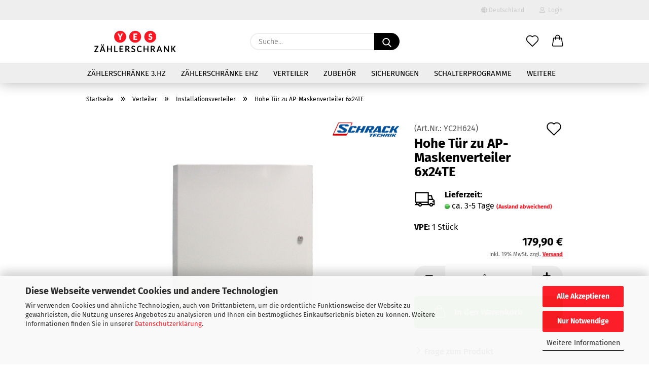

--- FILE ---
content_type: text/html; charset=utf-8
request_url: https://www.yes-zaehlerschrank.de/hohe-tuer-zu-ap-maskenverteiler-6x24te.html
body_size: 23147
content:





	<!DOCTYPE html>
	<html xmlns="http://www.w3.org/1999/xhtml" dir="ltr" lang="de">
		
			<head>
				
					
					<!--

					=========================================================
					Shopsoftware by Gambio GmbH (c) 2005-2021 [www.gambio.de]
					=========================================================

					Gambio GmbH offers you highly scalable E-Commerce-Solutions and Services.
					The Shopsoftware is redistributable under the GNU General Public License (Version 2) [http://www.gnu.org/licenses/gpl-2.0.html].
					based on: E-Commerce Engine Copyright (c) 2006 xt:Commerce, created by Mario Zanier & Guido Winger and licensed under GNU/GPL.
					Information and contribution at http://www.xt-commerce.com

					=========================================================
					Please visit our website: www.gambio.de
					=========================================================

					-->
				

                
    

                    
                

				
					<meta name="viewport" content="width=device-width, initial-scale=1, minimum-scale=1.0" />
				

				
					<meta http-equiv="Content-Type" content="text/html; charset=utf-8" />
		<meta name="language" content="de" />
		<meta name='audience' content='Handwerker, Heimwerker, Elektroinstallateur, Bauherr, Eigenheimbesitzer' />
		<meta name='gtag' content='G-7B4L96M7F3' />
		<meta name='metatag' content='&lt;meta name=&quot;seobility&quot; content=&quot;e6e2317bf4bda4cde275904b697bd581&quot;&gt;' />
		<meta name='page-topic' content='Heimwerkerbedarf, Elektrobedarf' />
		<meta name="keywords" content="Hohe Tür zu AP-Maskenverteiler 6x24TE" />
		<meta name="description" content="Hohe Tür zu Installationsverteiler » 6x24TE ✓Zählerschrank günstig kaufen ✓Preiswert &amp; Hochwertig ✓Zählerschränke in allen Varianten" />
		<title>Hohe Tür zu AP-Maskenverteiler 6x24TE</title>
		<meta property="og:title" content="Hohe T&uuml;r zu AP-Maskenverteiler 6x24TE" />
		<meta property="og:site_name" content="YES-Z&auml;hlerschrank &raquo; Z&auml;hlerschr&auml;nke g&uuml;nstig kaufen!" />
		<meta property="og:locale" content="de_DE" />
		<meta property="og:type" content="product" />
		<meta property="og:description" content="Hohe Tür zu Installationsverteiler » 6x24TE ✓Zählerschrank günstig kaufen ✓Preiswert &amp; Hochwertig ✓Zählerschränke in allen Varianten" />
		<meta property="og:image" content="https://www.yes-zaehlerschrank.de/images/product_images/info_images/Flachverteiler/Standardtur-verteiler.jpg" />

				

								
											<script>
							var Hyphenopoly = {
								require: {
									"de": "FORCEHYPHENOPOLY"
								},
								paths: {
									patterndir: "https://www.yes-zaehlerschrank.de/JSEngine/build/vendor/hyphenopoly/patterns/",
									maindir: "https://www.yes-zaehlerschrank.de/JSEngine/build/vendor/hyphenopoly/"
								},
								setup: {
									timeout: 1000,
									classnames: {
										"title": {},
										"product-url": {},
										"hyphenate": {},
									}
								}
							};

							/**
 * @license Hyphenopoly_Loader 2.8.0 - client side hyphenation
 * ©2019 Mathias Nater, Zürich (mathiasnater at gmail dot com)
 * https://github.com/mnater/Hyphenopoly
 *
 * Released under the MIT license
 * http://mnater.github.io/Hyphenopoly/LICENSE
 */
!function(){"use strict";const e=document,t=Hyphenopoly;function n(){return Object.create(null)}function s(e,t){Object.keys(e).forEach(t)}function a(n,s){const a=e.createElement("script");a.src=n+s,"hyphenEngine.asm.js"===s&&a.addEventListener("load",function(){t.events.dispatch("engineLoaded",{msg:"asm"})}),e.head.appendChild(a)}t.cacheFeatureTests&&sessionStorage.getItem("Hyphenopoly_Loader")?t.clientFeat=JSON.parse(sessionStorage.getItem("Hyphenopoly_Loader")):t.clientFeat={langs:n(),polyfill:!1,wasm:null},t.dfltPaths=Object.create({maindir:"../Hyphenopoly/",patterndir:"../Hyphenopoly/patterns/"}),t.paths&&(t.paths.patterndir&&(t.dfltPaths.patterndir=t.paths.patterndir),t.paths.maindir&&(t.dfltPaths.maindir=t.paths.maindir)),t.setup?(t.setup.selectors=t.setup.selectors||{".hyphenate":{}},t.setup.classnames&&(s(t.setup.classnames,function(e){t.setup.selectors["."+e]=t.setup.classnames[e]}),t.setup.classnames=null,delete t.setup.classnames),t.setup.timeout=t.setup.timeout||1e3,t.setup.hide=t.setup.hide||"all"):t.setup={hide:"all",selectors:{".hyphenate":{}},timeout:1e3},t.lcRequire=new Map,s(t.require,function(e){t.lcRequire.set(e.toLowerCase(),t.require[e])}),t.fallbacks&&(t.lcFallbacks=new Map,s(t.fallbacks,function(e){t.lcFallbacks.set(e.toLowerCase(),t.fallbacks[e].toLowerCase())})),t.toggle=function(n){if("on"===n){const t=e.getElementById("H9Y_Styles");t&&t.parentNode.removeChild(t)}else{const n=" {visibility: hidden !important}\n",a=e.createElement("style");switch(a.id="H9Y_Styles",t.setup.hide){case"all":a.innerHTML="html"+n;break;case"element":s(t.setup.selectors,function(e){a.innerHTML+=e+n});break;case"text":s(t.setup.selectors,function(e){a.innerHTML+=e+" {color: transparent !important}\n"});break;default:a.innerHTML=""}e.getElementsByTagName("head")[0].appendChild(a)}},function(){const e=new Map,a=[],o=[];function i(t,n,s){e.set(t,{cancellable:s,default:n,register:[]})}function l(n,s,a){e.has(n)?e.get(n).register.push(s):a?o.push({handler:s,name:n}):t.events.dispatch("error",{lvl:"warn",msg:'unknown Event "'+n+'" discarded'})}i("timeout",function(e){t.toggle("on"),window.console.info("Hyphenopolys 'FOUHC'-prevention timed out after %dms",e.delay)},!1),i("error",function(e){switch(e.lvl){case"info":window.console.info(e.msg);break;case"warn":window.console.warn(e.msg);break;default:window.console.error(e.msg)}},!0),i("contentLoaded",function(e){a.push({data:e,name:"contentLoaded"})},!1),i("engineLoaded",function(e){a.push({data:e,name:"engineLoaded"})},!1),i("hpbLoaded",function(e){a.push({data:e,name:"hpbLoaded"})},!1),t.handleEvent&&s(t.handleEvent,function(e){l(e,t.handleEvent[e],!0)}),t.events=n(),t.events.deferred=a,t.events.tempRegister=o,t.events.dispatch=function(t,s){s=s||n();let a=!1;e.get(t).register.forEach(function(n){s.preventDefault=function(){e.get(t).cancellable&&(a=!0)},n(s)}),!a&&e.get(t).default&&e.get(t).default(s)},t.events.define=i,t.events.addListener=l}();const o=new Map;function i(e,n,s,a){var i,l,r,c;t.clientFeat.wasm?(i=e,l=n,r=s,c=a,o.has(l)?"hyphenEngine"!==r&&o.get(l).push(c):(o.set(l,[c]),window.fetch(i+l).then(function(e){if(e.ok)if("hyphenEngine"===r)t.binaries.set(r,e.arrayBuffer().then(function(e){return new WebAssembly.Module(e)})),t.events.dispatch("engineLoaded",{msg:c});else{const n=o.get(l);n.forEach(function(s){t.binaries.set(s,n.length>1?e.clone().arrayBuffer():e.arrayBuffer()),t.events.dispatch("hpbLoaded",{msg:s})})}}))):function(e,n,s,a){if(o.has(n))o.get(n).push(a);else{o.set(n,[a]);const s=new XMLHttpRequest;s.onload=function(){o.get(n).forEach(function(e){t.binaries.set(e,s.response),t.events.dispatch("hpbLoaded",{msg:e})})},s.open("GET",e+n),s.responseType="arraybuffer",s.send()}}(e,n,0,a)}function l(){t.setup.hide.match(/^(element|text)$/)&&t.toggle("off"),t.events.dispatch("contentLoaded",{msg:["contentLoaded"]})}!function(){const o=function(){let n=null;const s=["visibility:hidden;","-moz-hyphens:auto;","-webkit-hyphens:auto;","-ms-hyphens:auto;","hyphens:auto;","width:48px;","font-size:12px;","line-height:12px;","border:none;","padding:0;","word-wrap:normal"].join("");return{append:function(e){return n?(e.appendChild(n),n):null},clear:function(){n&&n.parentNode.removeChild(n)},create:function(a){if(t.clientFeat.langs[a])return;n=n||e.createElement("body");const o=e.createElement("div");o.lang=a,o.id=a,o.style.cssText=s,o.appendChild(e.createTextNode(t.lcRequire.get(a))),n.appendChild(o)}}}();function l(e){let n=e+".hpb",s=e;t.lcFallbacks&&t.lcFallbacks.has(e)&&(n=(s=t.lcFallbacks.get(e))+".hpb"),t.binaries=t.binaries||new Map,i(t.dfltPaths.patterndir,n,s,e)}null===t.clientFeat.wasm&&(t.clientFeat.wasm=function(){if("object"==typeof WebAssembly&&"function"==typeof WebAssembly.instantiate){const e=new WebAssembly.Module(Uint8Array.from([0,97,115,109,1,0,0,0,1,6,1,96,1,127,1,127,3,2,1,0,5,3,1,0,1,7,8,1,4,116,101,115,116,0,0,10,16,1,14,0,32,0,65,1,54,2,0,32,0,40,2,0,11]));if(WebAssembly.Module.prototype.isPrototypeOf(e)){const t=new WebAssembly.Instance(e);return WebAssembly.Instance.prototype.isPrototypeOf(t)&&0!==t.exports.test(4)}}return!1}()),t.lcRequire.forEach(function(e,n){"FORCEHYPHENOPOLY"===e?(t.clientFeat.polyfill=!0,t.clientFeat.langs[n]="H9Y",l(n)):t.clientFeat.langs[n]&&"H9Y"===t.clientFeat.langs[n]?l(n):o.create(n)}),null!==o.append(e.documentElement)&&(t.lcRequire.forEach(function(n,s){if("FORCEHYPHENOPOLY"!==n){const n=e.getElementById(s);("auto"===(a=n).style.hyphens||"auto"===a.style.webkitHyphens||"auto"===a.style.msHyphens||"auto"===a.style["-moz-hyphens"])&&n.offsetHeight>12?t.clientFeat.langs[s]="CSS":(t.clientFeat.polyfill=!0,t.clientFeat.langs[s]="H9Y",l(s))}var a}),o.clear()),t.clientFeat.polyfill&&(a(t.dfltPaths.maindir,"Hyphenopoly.js"),t.clientFeat.wasm?i(t.dfltPaths.maindir,"hyphenEngine.wasm","hyphenEngine","wasm"):a(t.dfltPaths.maindir,"hyphenEngine.asm.js"),s(t.clientFeat.langs,function(e){"H9Y"===t.clientFeat.langs[e]&&(function(e){const n=new Map([["de",55],["hu",207],["nb-no",92],["nl",41]]).get(e)||32;if(t.specMems=t.specMems||new Map,t.clientFeat.wasm)t.specMems.set(e,new WebAssembly.Memory({initial:n,maximum:256}));else{Math.log2=Math.log2||function(e){return Math.log(e)*Math.LOG2E};const s=65536*(2<<Math.floor(Math.log2(n)));t.specMems.set(e,new ArrayBuffer(s))}}(e),function(e){t.hyphenators=t.hyphenators||n(),t.hyphenators[e]||(window.Promise?t.hyphenators[e]=new Promise(function(n,s){t.events.addListener("engineReady",function(s){s.msg===e&&n(t.createHyphenator(s.msg))},!0),t.events.addListener("error",function(t){t.key!==e&&"hyphenEngine"!==t.key||s(t.msg)},!0)}):t.hyphenators[e]={then:function(){t.events.dispatch("error",{msg:"Promises not supported in this engine. Use a polyfill (e.g. https://github.com/taylorhakes/promise-polyfill)!"})}})}(e))}))}(),t.clientFeat.polyfill?("all"===t.setup.hide&&t.toggle("off"),"none"!==t.setup.hide&&(t.setup.timeOutHandler=window.setTimeout(function(){t.toggle("on"),t.events.dispatch("timeout",{delay:t.setup.timeout})},t.setup.timeout)),"loading"===e.readyState?e.addEventListener("DOMContentLoaded",l,{once:!0,passive:!0}):l()):window.Hyphenopoly=null,t.cacheFeatureTests&&sessionStorage.setItem("Hyphenopoly_Loader",JSON.stringify(t.clientFeat))}();
						</script>
									

				
					<base href="https://www.yes-zaehlerschrank.de/" />
				

				
											
							<link rel="shortcut icon" href="https://www.yes-zaehlerschrank.de/images/logos/favicon.ico" type="image/x-icon" />
						
									

				
											
							<link rel="apple-touch-icon" href="https://www.yes-zaehlerschrank.de/images/logos/favicon.png" />
						
									

				
					                        
                            <link id="main-css" type="text/css" rel="stylesheet" href="public/theme/styles/system/main.min.css?bust=1767793037" />
                        
									

				
					<meta name="robots" content="index,follow" />
		<link rel="canonical" href="https://www.yes-zaehlerschrank.de/hohe-tuer-zu-ap-maskenverteiler-6x24te.html" />
		<meta property="og:url" content="https://www.yes-zaehlerschrank.de/hohe-tuer-zu-ap-maskenverteiler-6x24te.html">
		<meta name="google-site-verification" content="2wxIsB3TQaCF7rfr1XLxxX5tH1SoWK1faIl1-kMU_xo" />
				

				
									

			</head>
		
		
			<body class="page-product-info"
				  data-gambio-namespace="https://www.yes-zaehlerschrank.de/public/theme/javascripts/system"
				  data-jse-namespace="https://www.yes-zaehlerschrank.de/JSEngine/build"
				  data-gambio-controller="initialize"
				  data-gambio-widget="input_number responsive_image_loader transitions header image_maps modal history dropdown core_workarounds anchor"
				  data-input_number-separator=","
					>

				
					
				

				
									

				
									
		




	



	
		<div id="outer-wrapper" >
			
				<header id="header" class="navbar">
					
                







    <div id="topbar-container">

        
                    

        
            <div class="navbar-topbar">
                
                    <nav data-gambio-widget="menu link_crypter" data-menu-switch-element-position="false" data-menu-events='{"desktop": ["click"], "mobile": ["click"]}' data-menu-ignore-class="dropdown-menu">
                        <ul class="nav navbar-nav navbar-right">

                            <li class="navbar-topbar-item">
                                <ul id="secondaryNavigation" class="nav navbar-nav ignore-menu">
                                                                    </ul>

                                <script id="secondaryNavigation-menu-template" type="text/mustache">
                                    
                                        <ul id="secondaryNavigation" class="nav navbar-nav">
                                            <li v-for="(item, index) in items" class="navbar-topbar-item hidden-xs content-manager-item">
                                                <a href="javascript:;" :title="item.title" @click="goTo(item.content)">
                                                    <span class="fa fa-arrow-circle-right visble-xs-block"></span>
                                                    {{item.title}}
                                                </a>
                                            </li>
                                        </ul>
                                    
                                </script>
                            </li>

                            
                                                            

                            
                                                            

                            
                                                            

                            
                                                            

                            
                                                            

                                                            <li class="dropdown navbar-topbar-item first">

                                    
                                                                                    
                                                <a href="#" class="dropdown-toggle" data-toggle-hover="dropdown">
                                                    
                                                        <span class="hidden-xs">
                                                            
                                                                                                                                    
                                                                        <span class="fa fa-globe"></span>
                                                                    
                                                                                                                            

                                                            Deutschland
                                                        </span>
                                                    
                                                    
                                                        <span class="visible-xs-block">
                                                            &nbsp;Lieferland
                                                        </span>
                                                    
                                                </a>
                                            
                                                                            

                                    <ul class="level_2 dropdown-menu ignore-menu arrow-top">
                                        <li class="arrow"></li>
                                        <li>
                                            
                                                <form action="/hohe-tuer-zu-ap-maskenverteiler-6x24te.html" method="POST" class="form-horizontal">

                                                    
                                                                                                            

                                                    
                                                                                                            

                                                    
                                                                                                                    
                                                                <div class="form-group">
                                                                    <label for="countries-switch-dropdown" style="display: inline">Lieferland
                                                                        
	<select id="countries-switch-dropdown" name="switch_country" class="form-control">
					
				<option value="DE" selected>Deutschland</option>
			
			</select>

                                                                    </label>
                                                                </div>
                                                            
                                                                                                            

                                                    
                                                        <div class="dropdown-footer row">
                                                            <input type="submit" class="btn btn-primary btn-block" value="Speichern" title="Speichern" />
                                                        </div>
                                                    

                                                    

                                                </form>
                                            
                                        </li>
                                    </ul>
                                </li>
                            
                            
                                                                    
                                        <li class="dropdown navbar-topbar-item">
                                            <a title="Anmeldung" href="/hohe-tuer-zu-ap-maskenverteiler-6x24te.html#" class="dropdown-toggle" data-toggle-hover="dropdown">
                                                
                                                                                                            
                                                            <span class="fa fa-user-o"></span>
                                                        
                                                                                                    

                                                &nbsp;Login
                                            </a>
                                            




	<ul class="dropdown-menu dropdown-menu-login arrow-top">
		
			<li class="arrow"></li>
		
		
		
			<li class="dropdown-header hidden-xs">Login</li>
		
		
		
			<li>
				<form action="https://www.yes-zaehlerschrank.de/login.php?action=process" method="post" class="form-horizontal">
					<input type="hidden" name="return_url" value="https://www.yes-zaehlerschrank.de/hohe-tuer-zu-ap-maskenverteiler-6x24te.html">
					<input type="hidden" name="return_url_hash" value="1f561a0e9f1abe51173badf2efef5468f44a5e199f2e730a133a24c5b94ba76e">
					
						<div class="form-group">
                            <label for="box-login-dropdown-login-username" class="form-control sr-only">E-Mail</label>
							<input
                                autocomplete="username"
                                type="email"
                                id="box-login-dropdown-login-username"
                                class="form-control"
                                placeholder="E-Mail"
                                name="email_address"
                                aria-label="E-Mail"
                                oninput="this.setCustomValidity('')"
                                oninvalid="this.setCustomValidity('Bitte geben Sie eine korrekte Emailadresse ein')"
                            />
						</div>
					
					
                        <div class="form-group password-form-field" data-gambio-widget="show_password">
                            <label for="box-login-dropdown-login-password" class="form-control sr-only">Passwort</label>
                            <input autocomplete="current-password" type="password" id="box-login-dropdown-login-password" class="form-control" placeholder="Passwort" name="password" />
                            <button class="btn show-password hidden" type="button">
                                <i class="fa fa-eye" aria-hidden="true"></i>
                                <span class="sr-only">Toggle Password View</span>
                            </button>
                        </div>
					
					
						<div class="dropdown-footer row">
							
	
								
									<input type="submit" class="btn btn-primary btn-block" value="Anmelden" />
								
								<ul>
									
										<li>
											<a title="Konto erstellen" href="https://www.yes-zaehlerschrank.de/shop.php?do=CreateRegistree">
												Konto erstellen
											</a>
										</li>
									
									
										<li>
											<a title="Passwort vergessen?" href="https://www.yes-zaehlerschrank.de/password_double_opt.php">
												Passwort vergessen?
											</a>
										</li>
									
								</ul>
							
	

	
						</div>
					
				</form>
			</li>
		
	</ul>


                                        </li>
                                    
                                                            

                            
                                                            

                            
                        </ul>
                    </nav>
                
            </div>
        
    </div>

    


	<div class="inside">

		<div class="row">

		
												
			<div class="navbar-header">
									
							
		<a class="navbar-brand" href="https://www.yes-zaehlerschrank.de/" title="YES-Zählerschrank » Zählerschränke günstig kaufen!">
			<img id="main-header-logo" class="img-responsive" src="https://www.yes-zaehlerschrank.de/images/logos/shop-neon-4_logo.svg" alt="YES-Zählerschrank » Zählerschränke günstig kaufen!-Logo">
		</a>
	
					
								
					
	
	
		
	
				<button type="button" class="navbar-toggle cart-icon" data-toggle="cart">
			<svg width="24" xmlns="http://www.w3.org/2000/svg" viewBox="0 0 40 40"><defs><style>.cls-1{fill:none;}</style></defs><title>cart</title><g id="Ebene_2" data-name="Ebene 2"><g id="Ebene_1-2" data-name="Ebene 1"><path d="M31,13.66a1.08,1.08,0,0,0-1.07-1H26.08V11.28a6.31,6.31,0,0,0-12.62,0v1.36H9.27a1,1,0,0,0-1,1L5.21,32A3.8,3.8,0,0,0,9,35.8H30.19A3.8,3.8,0,0,0,34,31.94Zm-15.42-1V11.28a4.2,4.2,0,0,1,8.39,0v1.35Zm-1.06,5.59a1.05,1.05,0,0,0,1.06-1.06v-2.4H24v2.4a1.06,1.06,0,0,0,2.12,0v-2.4h2.84L31.86,32a1.68,1.68,0,0,1-1.67,1.68H9a1.67,1.67,0,0,1-1.68-1.61l2.94-17.31h3.19v2.4A1.06,1.06,0,0,0,14.51,18.22Z"/></g></g></svg>
			<span class="cart-products-count hidden">
            0
        </span>
		</button>
	

				
			</div>
			
											
		

		
							






	<div class="navbar-search collapse">

		
			<form role="search" action="advanced_search_result.php" method="get" data-gambio-widget="live_search">

				<div class="navbar-search-input-group input-group">
					<input type="text" id="search-field-input" name="keywords" placeholder="Suche..." class="form-control search-input" autocomplete="off" />
					
						<button aria-label="Suche..." type="submit">
							<img src="public/theme/images/svgs/search.svg" class="gx-search-input svg--inject" alt="search icon">
						</button>
					
                    <label for="search-field-input" class="control-label sr-only">Suche...</label>
					

				</div>


									<input type="hidden" value="1" name="inc_subcat" />
				
				<div class="search-result-container"></div>

			</form>
		
	</div>


					

		
					

		
    		<!-- layout_header honeygrid -->
												<div class="navbar-secondary hidden-xs">
								





	<div id="topbar-container">
						
		
					

		
			<div class="">
				
				<nav class="navbar-inverse"  data-gambio-widget="menu link_crypter" data-menu-switch-element-position="false" data-menu-events='{"desktop": ["click"], "mobile": ["click"]}' data-menu-ignore-class="dropdown-menu">
					<ul class="nav navbar-nav">

						

						

						

						

						

						

						
						
													

						
															
									<li class="navbar-topbar-item">
										<a href="https://www.yes-zaehlerschrank.de/wish_list.php" aria-label="Merkzettel" class="dropdown-toggle" title="Merkzettel anzeigen">
											
																									
														<span class="language-code hidden-xs">
													<svg width="24" xmlns="http://www.w3.org/2000/svg" viewBox="0 0 40 40"><defs><style>.cls-1{fill:none;}</style></defs><title></title><g id="Ebene_2" data-name="Ebene 2"><g id="Ebene_1-2" data-name="Ebene 1"><path d="M19.19,36a1.16,1.16,0,0,0,1.62,0l12.7-12.61A10,10,0,0,0,20,8.7,10,10,0,0,0,6.5,23.42ZM8.12,10.91a7.6,7.6,0,0,1,5.49-2.26A7.46,7.46,0,0,1,19,10.88l0,0,.18.18a1.15,1.15,0,0,0,1.63,0l.18-.18A7.7,7.7,0,0,1,31.89,21.79L20,33.58,8.12,21.79A7.74,7.74,0,0,1,8.12,10.91Z"/></g></g></svg>
												</span>
														<span class="visible-xs-inline">
													<span class="fa fa-heart-o"></span>
												</span>
													
																							

											<span class="topbar-label">Merkzettel</span>
										</a>
									</li>
								
													

						<li class="dropdown navbar-topbar-item topbar-cart" data-gambio-widget="cart_dropdown">
						<a
								title="Warenkorb"
								aria-label="Warenkorb"
                                role="button"
								class="dropdown-toggle"
								href="/hohe-tuer-zu-ap-maskenverteiler-6x24te.html#"
	                            data-toggle="cart"
						>
						<span class="cart-info-wrapper">
							
								<!-- layout_header_SECONDARY_NAVIGATION.html malibu -->
																	
									<svg width="24" xmlns="http://www.w3.org/2000/svg" viewBox="0 0 40 40"><defs><style>.cls-1{fill:none;}</style></defs><title></title><g id="Ebene_2" data-name="Ebene 2"><g id="Ebene_1-2" data-name="Ebene 1"><path d="M31,13.66a1.08,1.08,0,0,0-1.07-1H26.08V11.28a6.31,6.31,0,0,0-12.62,0v1.36H9.27a1,1,0,0,0-1,1L5.21,32A3.8,3.8,0,0,0,9,35.8H30.19A3.8,3.8,0,0,0,34,31.94Zm-15.42-1V11.28a4.2,4.2,0,0,1,8.39,0v1.35Zm-1.06,5.59a1.05,1.05,0,0,0,1.06-1.06v-2.4H24v2.4a1.06,1.06,0,0,0,2.12,0v-2.4h2.84L31.86,32a1.68,1.68,0,0,1-1.67,1.68H9a1.67,1.67,0,0,1-1.68-1.61l2.94-17.31h3.19v2.4A1.06,1.06,0,0,0,14.51,18.22Z"/></g></g></svg>
									
															

							<span class="topbar-label">
								<br />
								<span class="products">
									0,00 €
								</span>
							</span>

							
																	<span class="cart-products-count edge hidden">
										
									</span>
															
						</span>
						</a>

				</li>

				
			</ul>
		</nav>
				
			</div>
		
	</div>


			</div>
					

		</div>

	</div>
    
    <div id="offcanvas-cart-overlay"></div>
    <div id="offcanvas-cart-content">

        <button aria-label="Warenkorb schließen" data-toggle="cart" class="offcanvas-cart-close c-hamburger c-hamburger--htx">
            <span></span>
            Menü
        </button>
        <!-- layout_header_cart_dropdown begin -->
        



	<ul class="dropdown-menu arrow-top cart-dropdown cart-empty">
		
			<li class="arrow"></li>
		
	
		
					
	
		
            <script>
            function ga4ViewCart() {
                console.log('GA4 is disabled');
            }
        </script>
    
			<li class="cart-dropdown-inside">
		
				
									
				
									
						<div class="cart-empty">
							Sie haben noch keine Artikel in Ihrem Warenkorb.
						</div>
					
								
			</li>
		
	</ul>
        <!-- layout_header_cart_dropdown end -->

    </div>









	<noscript>
		<div class="alert alert-danger noscript-notice" role="alert">
			JavaScript ist in Ihrem Browser deaktiviert. Aktivieren Sie JavaScript, um alle Funktionen des Shops nutzen und alle Inhalte sehen zu können.
		</div>
	</noscript>


    
                     
                                  


	<div id="categories">
		<div class="navbar-collapse collapse">
			
				<nav class="navbar-default navbar-categories" data-gambio-widget="menu">
					
                        <ul class="level-1 nav navbar-nav">
                             
                                                            
                                    <li class="dropdown level-1-child" data-id="10">
                                        
                                            <a class="dropdown-toggle" href="https://www.yes-zaehlerschrank.de/zaehlerschrank-3hz/" title="Zählerschränke 3.HZ">
                                                
                                                    Zählerschränke 3.HZ
                                                
                                                                                            </a>
                                        
                                        
                                                                                            
                                                    <ul data-level="2" class="level-2 dropdown-menu dropdown-menu-child">
                                                        
                                                            <li class="enter-category hidden-sm hidden-md hidden-lg show-more">
                                                                
                                                                    <a class="dropdown-toggle" href="https://www.yes-zaehlerschrank.de/zaehlerschrank-3hz/" title="Zählerschränke 3.HZ">
                                                                        
                                                                            Zählerschränke 3.HZ anzeigen
                                                                        
                                                                    </a>
                                                                
                                                            </li>
                                                        

                                                                                                                                                                                                                                                                                                                                                                                                                                                                                                                                                                                                                                                                                                                                                                                                                                                                                                                                                                                                                                                                                                                                                                                                                                                                                                                                                                                                                                                                                                                                                                                                                                                                                                                                                                                                                                                                                                                                                                                                                                                                                                                                                                                                                                                                                                                                                                                                                                                                                                                                                                                                                                                                                                                                                                                                        
                                                        
                                                                                                                            
                                                                    <li class="level-2-child">
                                                                        <a href="https://www.yes-zaehlerschrank.de/zaehlerschrank-3hz/Zaehlerschrank-1-Zaehler/" title="1 Zählerplatz">
                                                                            1 Zählerplatz
                                                                        </a>
                                                                                                                                            </li>
                                                                
                                                                                                                            
                                                                    <li class="level-2-child">
                                                                        <a href="https://www.yes-zaehlerschrank.de/zaehlerschrank-3hz/Zaehlerschrank-2-Zaehler/" title="2 Zählerplätze">
                                                                            2 Zählerplätze
                                                                        </a>
                                                                                                                                            </li>
                                                                
                                                                                                                            
                                                                    <li class="level-2-child">
                                                                        <a href="https://www.yes-zaehlerschrank.de/zaehlerschrank-3hz/Zaehlerschrank-3-Zaehler/" title="3 Zählerplätze">
                                                                            3 Zählerplätze
                                                                        </a>
                                                                                                                                            </li>
                                                                
                                                                                                                            
                                                                    <li class="level-2-child">
                                                                        <a href="https://www.yes-zaehlerschrank.de/zaehlerschrank-3hz/Zaehlerschrank-4-Zaehler/" title="4 Zählerplätze">
                                                                            4 Zählerplätze
                                                                        </a>
                                                                                                                                            </li>
                                                                
                                                                                                                            
                                                                    <li class="level-2-child">
                                                                        <a href="https://www.yes-zaehlerschrank.de/zaehlerschrank-3hz/Zaehlerschrank-5-Zaehler/" title="5 Zählerplätze">
                                                                            5 Zählerplätze
                                                                        </a>
                                                                                                                                            </li>
                                                                
                                                                                                                            
                                                                    <li class="level-2-child">
                                                                        <a href="https://www.yes-zaehlerschrank.de/zaehlerschrank-3hz/Zaehlerschrank-6-Zaehler/" title="6 Zählerplätze">
                                                                            6 Zählerplätze
                                                                        </a>
                                                                                                                                            </li>
                                                                
                                                                                                                            
                                                                    <li class="level-2-child">
                                                                        <a href="https://www.yes-zaehlerschrank.de/zaehlerschrank-3hz/Zaehlerschrank-7-Zaehler/" title="7 Zählerplatze">
                                                                            7 Zählerplatze
                                                                        </a>
                                                                                                                                            </li>
                                                                
                                                                                                                            
                                                                    <li class="level-2-child">
                                                                        <a href="https://www.yes-zaehlerschrank.de/zaehlerschrank-3hz/Zaehlerschrank-8-Zaehler/" title="8 Zählerplätze">
                                                                            8 Zählerplätze
                                                                        </a>
                                                                                                                                            </li>
                                                                
                                                                                                                            
                                                                    <li class="level-2-child">
                                                                        <a href="https://www.yes-zaehlerschrank.de/zaehlerschrank-3hz/Zaehlerschrank-9-Zaehler/" title="9 Zählerplätze">
                                                                            9 Zählerplätze
                                                                        </a>
                                                                                                                                            </li>
                                                                
                                                                                                                            
                                                                    <li class="level-2-child">
                                                                        <a href="https://www.yes-zaehlerschrank.de/zaehlerschrank-3hz/Zaehlerschrank-10-Zaehler/" title="10 Zählerplätze">
                                                                            10 Zählerplätze
                                                                        </a>
                                                                                                                                            </li>
                                                                
                                                                                                                            
                                                                    <li class="level-2-child">
                                                                        <a href="https://www.yes-zaehlerschrank.de/zaehlerschrank-3hz/Zaehlerschrank-11-bis-20-zaehlerplaetze/" title="11-20 Zählerplätze">
                                                                            11-20 Zählerplätze
                                                                        </a>
                                                                                                                                            </li>
                                                                
                                                            
                                                        
                                                        
                                                            <li class="enter-category hidden-more hidden-xs">
                                                                <a class="dropdown-toggle col-xs-6"
                                                                   href="https://www.yes-zaehlerschrank.de/zaehlerschrank-3hz/"
                                                                   title="Zählerschränke 3.HZ">Zählerschränke 3.HZ anzeigen</a>
                                                                <span class="close-menu-container col-xs-6">
                                                        <span class="close-flyout"><i class="fa fa-close"></i></span>
                                                    </span>
                                                            </li>
                                                        
                                                    </ul>
                                                
                                                                                    
                                    </li>
                                
                                                            
                                    <li class="dropdown level-1-child" data-id="11">
                                        
                                            <a class="dropdown-toggle" href="https://www.yes-zaehlerschrank.de/zaehlerschrank-ehz/" title="Zählerschränke eHZ">
                                                
                                                    Zählerschränke eHZ
                                                
                                                                                            </a>
                                        
                                        
                                                                                            
                                                    <ul data-level="2" class="level-2 dropdown-menu dropdown-menu-child">
                                                        
                                                            <li class="enter-category hidden-sm hidden-md hidden-lg show-more">
                                                                
                                                                    <a class="dropdown-toggle" href="https://www.yes-zaehlerschrank.de/zaehlerschrank-ehz/" title="Zählerschränke eHZ">
                                                                        
                                                                            Zählerschränke eHZ anzeigen
                                                                        
                                                                    </a>
                                                                
                                                            </li>
                                                        

                                                                                                                                                                                                                                                                                                                                                                                                                                                                                                                                                                                                                                                                                                                                                                                                                                                                                                                                                                                                                                                                                                                                                                                                                                                                                                                                                                                                                                                                                                                                                                                                                                                                                                                                                                                                                                                                                                                                                                                                                                                                                                                                                                                                                                                                                                                                                                                                                                                                                                                                                                                                                                                                                                                                                                                                        
                                                        
                                                                                                                            
                                                                    <li class="level-2-child">
                                                                        <a href="https://www.yes-zaehlerschrank.de/zaehlerschrank-ehz/1-Zaehler/" title="1 Zählerplatz">
                                                                            1 Zählerplatz
                                                                        </a>
                                                                                                                                            </li>
                                                                
                                                                                                                            
                                                                    <li class="level-2-child">
                                                                        <a href="https://www.yes-zaehlerschrank.de/zaehlerschrank-ehz/2-Zaehler/" title="2 Zählerplätze">
                                                                            2 Zählerplätze
                                                                        </a>
                                                                                                                                            </li>
                                                                
                                                                                                                            
                                                                    <li class="level-2-child">
                                                                        <a href="https://www.yes-zaehlerschrank.de/zaehlerschrank-ehz/3-Zaehler/" title="3 Zählerplätze">
                                                                            3 Zählerplätze
                                                                        </a>
                                                                                                                                            </li>
                                                                
                                                                                                                            
                                                                    <li class="level-2-child">
                                                                        <a href="https://www.yes-zaehlerschrank.de/zaehlerschrank-ehz/4-Zaehler/" title="4 Zählerplätze">
                                                                            4 Zählerplätze
                                                                        </a>
                                                                                                                                            </li>
                                                                
                                                                                                                            
                                                                    <li class="level-2-child">
                                                                        <a href="https://www.yes-zaehlerschrank.de/zaehlerschrank-ehz/5-Zaehler/" title="5 Zählerplätze">
                                                                            5 Zählerplätze
                                                                        </a>
                                                                                                                                            </li>
                                                                
                                                                                                                            
                                                                    <li class="level-2-child">
                                                                        <a href="https://www.yes-zaehlerschrank.de/zaehlerschrank-ehz/6-Zaehler/" title="6 Zählerplätze">
                                                                            6 Zählerplätze
                                                                        </a>
                                                                                                                                            </li>
                                                                
                                                                                                                            
                                                                    <li class="level-2-child">
                                                                        <a href="https://www.yes-zaehlerschrank.de/zaehlerschrank-ehz/7-Zaehler/" title="7 Zählerplätze">
                                                                            7 Zählerplätze
                                                                        </a>
                                                                                                                                            </li>
                                                                
                                                                                                                            
                                                                    <li class="level-2-child">
                                                                        <a href="https://www.yes-zaehlerschrank.de/zaehlerschrank-ehz/8-Zaehler/" title="8 Zählerplätze">
                                                                            8 Zählerplätze
                                                                        </a>
                                                                                                                                            </li>
                                                                
                                                                                                                            
                                                                    <li class="level-2-child">
                                                                        <a href="https://www.yes-zaehlerschrank.de/zaehlerschrank-ehz/9-Zaehler/" title="9 Zählerplätze">
                                                                            9 Zählerplätze
                                                                        </a>
                                                                                                                                            </li>
                                                                
                                                                                                                            
                                                                    <li class="level-2-child">
                                                                        <a href="https://www.yes-zaehlerschrank.de/zaehlerschrank-ehz/10-Zaehler/" title="10 Zählerplätze">
                                                                            10 Zählerplätze
                                                                        </a>
                                                                                                                                            </li>
                                                                
                                                                                                                            
                                                                    <li class="level-2-child">
                                                                        <a href="https://www.yes-zaehlerschrank.de/zaehlerschrank-ehz/ehz-11-bis-20-zaehlerplaetze/" title="11-20 Zählerplätze">
                                                                            11-20 Zählerplätze
                                                                        </a>
                                                                                                                                            </li>
                                                                
                                                            
                                                        
                                                        
                                                            <li class="enter-category hidden-more hidden-xs">
                                                                <a class="dropdown-toggle col-xs-6"
                                                                   href="https://www.yes-zaehlerschrank.de/zaehlerschrank-ehz/"
                                                                   title="Zählerschränke eHZ">Zählerschränke eHZ anzeigen</a>
                                                                <span class="close-menu-container col-xs-6">
                                                        <span class="close-flyout"><i class="fa fa-close"></i></span>
                                                    </span>
                                                            </li>
                                                        
                                                    </ul>
                                                
                                                                                    
                                    </li>
                                
                                                            
                                    <li class="dropdown level-1-child" data-id="52">
                                        
                                            <a class="dropdown-toggle" href="https://www.yes-zaehlerschrank.de/verteiler/" title="Verteiler">
                                                
                                                    Verteiler
                                                
                                                                                            </a>
                                        
                                        
                                                                                            
                                                    <ul data-level="2" class="level-2 dropdown-menu dropdown-menu-child">
                                                        
                                                            <li class="enter-category hidden-sm hidden-md hidden-lg show-more">
                                                                
                                                                    <a class="dropdown-toggle" href="https://www.yes-zaehlerschrank.de/verteiler/" title="Verteiler">
                                                                        
                                                                            Verteiler anzeigen
                                                                        
                                                                    </a>
                                                                
                                                            </li>
                                                        

                                                                                                                                                                                                                                                                                                                                                                                                                                                                                                                                                                                                                                                                                                                                                                                                                                                                                                                                                                                                                                                                                                                                                                                                                                                                                                                                                                                                                                                                                                                                                                                                                                                                                                                                                                                                        
                                                        
                                                                                                                            
                                                                    <li class="level-2-child active">
                                                                        <a href="https://www.yes-zaehlerschrank.de/verteiler/installationsverteiler/" title="Installationsverteiler">
                                                                            Installationsverteiler
                                                                        </a>
                                                                                                                                            </li>
                                                                
                                                                                                                            
                                                                    <li class="level-2-child">
                                                                        <a href="https://www.yes-zaehlerschrank.de/verteiler/feldverteiler-140mm/" title="Flachverteiler 140mm">
                                                                            Flachverteiler 140mm
                                                                        </a>
                                                                                                                                            </li>
                                                                
                                                                                                                            
                                                                    <li class="level-2-child">
                                                                        <a href="https://www.yes-zaehlerschrank.de/verteiler/feldverteiler/" title="Feldverteiler 165mm">
                                                                            Feldverteiler 165mm
                                                                        </a>
                                                                                                                                            </li>
                                                                
                                                                                                                            
                                                                    <li class="level-2-child">
                                                                        <a href="https://www.yes-zaehlerschrank.de/verteiler/feldverteiler-reihenklemmen-165mm/" title="Feldverteiler Reihenklemmen 165mm">
                                                                            Feldverteiler Reihenklemmen 165mm
                                                                        </a>
                                                                                                                                            </li>
                                                                
                                                                                                                            
                                                                    <li class="level-2-child">
                                                                        <a href="https://www.yes-zaehlerschrank.de/verteiler/Kommunikationsverteiler/" title="Kommunikationsverteiler">
                                                                            Kommunikationsverteiler
                                                                        </a>
                                                                                                                                            </li>
                                                                
                                                                                                                            
                                                                    <li class="level-2-child">
                                                                        <a href="https://www.yes-zaehlerschrank.de/verteiler/feuchtraumverteiler/" title="Feuchtraumverteiler">
                                                                            Feuchtraumverteiler
                                                                        </a>
                                                                                                                                            </li>
                                                                
                                                                                                                            
                                                                    <li class="level-2-child">
                                                                        <a href="https://www.yes-zaehlerschrank.de/verteiler/Hohlwandverteiler/" title="Hohlwandverteiler">
                                                                            Hohlwandverteiler
                                                                        </a>
                                                                                                                                            </li>
                                                                
                                                            
                                                        
                                                        
                                                            <li class="enter-category hidden-more hidden-xs">
                                                                <a class="dropdown-toggle col-xs-6"
                                                                   href="https://www.yes-zaehlerschrank.de/verteiler/"
                                                                   title="Verteiler">Verteiler anzeigen</a>
                                                                <span class="close-menu-container col-xs-6">
                                                        <span class="close-flyout"><i class="fa fa-close"></i></span>
                                                    </span>
                                                            </li>
                                                        
                                                    </ul>
                                                
                                                                                    
                                    </li>
                                
                                                            
                                    <li class="dropdown level-1-child" data-id="12">
                                        
                                            <a class="dropdown-toggle" href="https://www.yes-zaehlerschrank.de/zubehoer/" title="Zubehör">
                                                
                                                    Zubehör
                                                
                                                                                            </a>
                                        
                                        
                                                                                            
                                                    <ul data-level="2" class="level-2 dropdown-menu dropdown-menu-child">
                                                        
                                                            <li class="enter-category hidden-sm hidden-md hidden-lg show-more">
                                                                
                                                                    <a class="dropdown-toggle" href="https://www.yes-zaehlerschrank.de/zubehoer/" title="Zubehör">
                                                                        
                                                                            Zubehör anzeigen
                                                                        
                                                                    </a>
                                                                
                                                            </li>
                                                        

                                                                                                                                                                                                                                                                                                                                                                                                                                                                                                                                                                                                                                                                                                                                                                                                                                                                                                                                                                                                                                                                                                                                                                                                                                                                                                        
                                                        
                                                                                                                            
                                                                    <li class="level-2-child">
                                                                        <a href="https://www.yes-zaehlerschrank.de/zubehoer/zaehlerschrank-zubehoer/" title="Zählerschrank Zubehör">
                                                                            Zählerschrank Zubehör
                                                                        </a>
                                                                                                                                            </li>
                                                                
                                                                                                                            
                                                                    <li class="level-2-child">
                                                                        <a href="https://www.yes-zaehlerschrank.de/zubehoer/steck-und-schraubklemmen/" title="Steck- & Schraubklemmen">
                                                                            Steck- & Schraubklemmen
                                                                        </a>
                                                                                                                                            </li>
                                                                
                                                                                                                            
                                                                    <li class="level-2-child">
                                                                        <a href="https://www.yes-zaehlerschrank.de/zubehoer/erdungs-und-blitzschutz/" title="Erdungs- & Blitzschutz">
                                                                            Erdungs- & Blitzschutz
                                                                        </a>
                                                                                                                                            </li>
                                                                
                                                                                                                            
                                                                    <li class="level-2-child">
                                                                        <a href="https://www.yes-zaehlerschrank.de/zubehoer/ftronic-zaehlerschrank-zubehoer/" title="F-Tronic Zubehör">
                                                                            F-Tronic Zubehör
                                                                        </a>
                                                                                                                                            </li>
                                                                
                                                                                                                            
                                                                    <li class="level-2-child">
                                                                        <a href="https://www.yes-zaehlerschrank.de/zubehoer/schiegl-zaehlerschrank-zubehoer/" title="SCHIEGL Zubehör">
                                                                            SCHIEGL Zubehör
                                                                        </a>
                                                                                                                                            </li>
                                                                
                                                            
                                                        
                                                        
                                                            <li class="enter-category hidden-more hidden-xs">
                                                                <a class="dropdown-toggle col-xs-6"
                                                                   href="https://www.yes-zaehlerschrank.de/zubehoer/"
                                                                   title="Zubehör">Zubehör anzeigen</a>
                                                                <span class="close-menu-container col-xs-6">
                                                        <span class="close-flyout"><i class="fa fa-close"></i></span>
                                                    </span>
                                                            </li>
                                                        
                                                    </ul>
                                                
                                                                                    
                                    </li>
                                
                                                            
                                    <li class="dropdown level-1-child" data-id="58">
                                        
                                            <a class="dropdown-toggle" href="https://www.yes-zaehlerschrank.de/Sicherungen/" title="Sicherungen">
                                                
                                                    Sicherungen
                                                
                                                                                            </a>
                                        
                                        
                                                                                            
                                                    <ul data-level="2" class="level-2 dropdown-menu dropdown-menu-child">
                                                        
                                                            <li class="enter-category hidden-sm hidden-md hidden-lg show-more">
                                                                
                                                                    <a class="dropdown-toggle" href="https://www.yes-zaehlerschrank.de/Sicherungen/" title="Sicherungen">
                                                                        
                                                                            Sicherungen anzeigen
                                                                        
                                                                    </a>
                                                                
                                                            </li>
                                                        

                                                                                                                                                                                                                                                                                                                                                                                                                                                                                                                                                                                                                                                                                                                                                                                                                                                                                                                                                                                                                                                                                                                                                                                                                                                                                                        
                                                        
                                                                                                                            
                                                                    <li class="level-2-child">
                                                                        <a href="https://www.yes-zaehlerschrank.de/Sicherungen/SLS-Schalter/" title="SLS-Schalter">
                                                                            SLS-Schalter
                                                                        </a>
                                                                                                                                            </li>
                                                                
                                                                                                                            
                                                                    <li class="level-2-child">
                                                                        <a href="https://www.yes-zaehlerschrank.de/Sicherungen/Hauptschalter/" title="Hauptschalter">
                                                                            Hauptschalter
                                                                        </a>
                                                                                                                                            </li>
                                                                
                                                                                                                            
                                                                    <li class="level-2-child">
                                                                        <a href="https://www.yes-zaehlerschrank.de/Sicherungen/Leitungsschutzschalter/" title="Leitungsschutzschalter">
                                                                            Leitungsschutzschalter
                                                                        </a>
                                                                                                                                            </li>
                                                                
                                                                                                                            
                                                                    <li class="level-2-child">
                                                                        <a href="https://www.yes-zaehlerschrank.de/Sicherungen/FI-Schutzschalter/" title="FI-Schutzschalter">
                                                                            FI-Schutzschalter
                                                                        </a>
                                                                                                                                            </li>
                                                                
                                                                                                                            
                                                                    <li class="level-2-child">
                                                                        <a href="https://www.yes-zaehlerschrank.de/Sicherungen/schmelzeinsaetze-zubehoer/" title="Schmelzeinsätze & Zubehör">
                                                                            Schmelzeinsätze & Zubehör
                                                                        </a>
                                                                                                                                            </li>
                                                                
                                                            
                                                        
                                                        
                                                            <li class="enter-category hidden-more hidden-xs">
                                                                <a class="dropdown-toggle col-xs-6"
                                                                   href="https://www.yes-zaehlerschrank.de/Sicherungen/"
                                                                   title="Sicherungen">Sicherungen anzeigen</a>
                                                                <span class="close-menu-container col-xs-6">
                                                        <span class="close-flyout"><i class="fa fa-close"></i></span>
                                                    </span>
                                                            </li>
                                                        
                                                    </ul>
                                                
                                                                                    
                                    </li>
                                
                                                            
                                    <li class="level-1-child" data-id="61">
                                        
                                            <a class="dropdown-toggle" href="https://www.yes-zaehlerschrank.de/schalterprogramme/" title="Schalterprogramme">
                                                
                                                    Schalterprogramme
                                                
                                                                                            </a>
                                        
                                        
                                                                                    
                                    </li>
                                
                                                            
                                    <li class="level-1-child" data-id="39">
                                        
                                            <a class="dropdown-toggle" href="https://www.yes-zaehlerschrank.de/Photovoltaik/" title="Photovoltaik">
                                                
                                                    Photovoltaik
                                                
                                                                                            </a>
                                        
                                        
                                                                                    
                                    </li>
                                
                                                            
                                    <li class="level-1-child" data-id="46">
                                        
                                            <a class="dropdown-toggle" href="https://www.yes-zaehlerschrank.de/Sonderaktion/" title="Sonderaktion">
                                                
                                                    Sonderaktion
                                                
                                                                                            </a>
                                        
                                        
                                                                                    
                                    </li>
                                
                            
                            



	
					
				<li id="mainNavigation" class="custom custom-entries hidden-xs">
									</li>
			

            <script id="mainNavigation-menu-template" type="text/mustache">
                
				    <li id="mainNavigation" class="custom custom-entries hidden-xs">
                        <a v-for="(item, index) in items" href="javascript:;" @click="goTo(item.content)">
                            {{item.title}}
                        </a>
                    </li>
                
            </script>

						


                            
                                <li class="dropdown dropdown-more" style="display: none">
                                    <a class="dropdown-toggle" href="#" title="">
                                        Weitere
                                    </a>
                                    <ul class="level-2 dropdown-menu ignore-menu"></ul>
                                </li>
                            

                        </ul>
                    
                </nav>
			
		</div>
	</div>

             
             
 				</header>
				<button id="meco-overlay-menu-toggle" aria-label="Warenkorb schließen" data-toggle="menu" class="c-hamburger c-hamburger--htx visible-xs-block">
					<span></span> Menü
				</button>
				<div id="meco-overlay-menu">
					
																									<div class="meco-overlay-menu-search">
								






	<div class=" collapse">

		
			<form role="search" action="advanced_search_result.php" method="get" data-gambio-widget="live_search">

				<div class="- ">
					<input type="text" id="search-field-input-overlay" name="keywords" placeholder="Suche..." class="form-control search-input" autocomplete="off" />
					
						<button aria-label="Suche..." type="submit">
							<img src="public/theme/images/svgs/search.svg" class="gx-search-input svg--inject" alt="search icon">
						</button>
					
                    <label for="search-field-input-overlay" class="control-label sr-only">Suche...</label>
					

				</div>


									<input type="hidden" value="1" name="inc_subcat" />
				
				<div class="search-result-container"></div>

			</form>
		
	</div>


							</div>
											
				</div>
			

			
				
				

			
				<div id="wrapper">
					<div class="row">

						
							<div id="main">
								<div class="main-inside">
									
										
	
			<script type="application/ld+json">{"@context":"https:\/\/schema.org","@type":"BreadcrumbList","itemListElement":[{"@type":"ListItem","position":1,"name":"Startseite","item":"https:\/\/www.yes-zaehlerschrank.de\/"},{"@type":"ListItem","position":2,"name":"Verteiler","item":"https:\/\/www.yes-zaehlerschrank.de\/verteiler\/"},{"@type":"ListItem","position":3,"name":"Installationsverteiler","item":"https:\/\/www.yes-zaehlerschrank.de\/verteiler\/installationsverteiler\/"},{"@type":"ListItem","position":4,"name":"Hohe T\u00fcr zu AP-Maskenverteiler 6x24TE","item":"https:\/\/www.yes-zaehlerschrank.de\/hohe-tuer-zu-ap-maskenverteiler-6x24te.html"}]}</script>
	    
		<div id="breadcrumb_navi">
            				<span class="breadcrumbEntry">
													<a href="https://www.yes-zaehlerschrank.de/" class="headerNavigation" >
								<span aria-label="Startseite">Startseite</span>
							</a>
											</span>
                <span class="breadcrumbSeparator"> &raquo; </span>            				<span class="breadcrumbEntry">
													<a href="https://www.yes-zaehlerschrank.de/verteiler/" class="headerNavigation" >
								<span aria-label="Verteiler">Verteiler</span>
							</a>
											</span>
                <span class="breadcrumbSeparator"> &raquo; </span>            				<span class="breadcrumbEntry">
													<a href="https://www.yes-zaehlerschrank.de/verteiler/installationsverteiler/" class="headerNavigation" >
								<span aria-label="Installationsverteiler">Installationsverteiler</span>
							</a>
											</span>
                <span class="breadcrumbSeparator"> &raquo; </span>            				<span class="breadcrumbEntry">
													<span aria-label="Hohe Tür zu AP-Maskenverteiler 6x24TE">Hohe Tür zu AP-Maskenverteiler 6x24TE</span>
                        					</span>
                            		</div>
    


									

									
										<div id="shop-top-banner">
																					</div>
									

									




	
		
	

		<div class="product-info product-info-default row">
		
		
			<div id="product_image_layer">
			
	<div class="product-info-layer-image">
		<div class="product-info-image-inside">
										


    		<script>
            
            window.addEventListener('DOMContentLoaded', function(){
				$.extend(true, $.magnificPopup.defaults, { 
					tClose: 'Schlie&szlig;en (Esc)', // Alt text on close button
					tLoading: 'L&auml;dt...', // Text that is displayed during loading. Can contain %curr% and %total% keys
					
					gallery: { 
						tPrev: 'Vorgänger (Linke Pfeiltaste)', // Alt text on left arrow
						tNext: 'Nachfolger (Rechte Pfeiltaste)', // Alt text on right arrow
						tCounter: '%curr% von %total%' // Markup for "1 of 7" counter
						
					}
				});
			});
            
		</script>
    



	
			
	
	<div>
		<div id="product-info-layer-image" class="swiper-container" data-gambio-_widget="swiper" data-swiper-target="" data-swiper-controls="#product-info-layer-thumbnails" data-swiper-slider-options='{"breakpoints": [], "initialSlide": 0, "pagination": ".js-product-info-layer-image-pagination", "nextButton": ".js-product-info-layer-image-button-next", "prevButton": ".js-product-info-layer-image-button-prev", "effect": "fade", "autoplay": null, "initialSlide": ""}' >
			<div class="swiper-wrapper" >
			
				
											
															
																	

								
																			
																					
																	

								
									
			<div class="swiper-slide" >
				<div class="swiper-slide-inside ">
									
						<img class="img-responsive"
                                loading="lazy"
																								src="images/product_images/popup_images/Flachverteiler/Standardtur-verteiler.jpg"
								 alt="Hohe Tür zu AP-Maskenverteiler 6x24TE"								 title="Hohe Tür zu AP-Maskenverteiler 6x24TE"								 data-magnifier-src="images/product_images/original_images/Flachverteiler/Standardtur-verteiler.jpg"						/>
					
							</div>
			</div>
	
								
													
									
			</div>
			
			
				<script type="text/mustache">
					<template>
						
							{{#.}}
								<div class="swiper-slide {{className}}">
									<div class="swiper-slide-inside">
										<img loading="lazy" {{{srcattr}}} alt="{{title}}" title="{{title}}" />
									</div>
								</div>
							{{/.}}
						
					</template>
				</script>
			
			
	</div>
	
	
			
	
	</div>
	
	
			

								</div>
	</div>

			

			</div>
					

		
<div class="container-fluid no-gallery-image">
    <div class="row">
        
			<div class="product-info-content col-xs-12" data-gambio-widget="cart_handler" data-cart_handler-page="product-info">

				
<div class="row">
    <div class="clearfix">
        <div class="container">
            
					<div class="row">
						
						
							<div class="product-info-title-mobile hyphenate col-xs-12 visible-xs-block visible-sm-block">
								
									<span class="hyphenate">Hohe Tür zu AP-Maskenverteiler 6x24TE</span>
								

								
<div class="rating-model-row">
        <div class="product-model model-number">
                    (Art.Nr.: <span class="model-number-text">YC2H624</span>)
            </div>
</div>

							</div>
						

						
							
						

						
								
		<div class="product-info-stage col-xs-12 col-md-8 centered">

			<div id="image-collection-container">
					
		<div class="product-info-image has-zoom" data-gambio-widget="image_gallery_lightbox magnifier" data-magnifier-target=".magnifier-target">
			<div class="product-info-image-inside">
				


    		<script>
            
            window.addEventListener('DOMContentLoaded', function(){
				$.extend(true, $.magnificPopup.defaults, { 
					tClose: 'Schlie&szlig;en (Esc)', // Alt text on close button
					tLoading: 'L&auml;dt...', // Text that is displayed during loading. Can contain %curr% and %total% keys
					
					gallery: { 
						tPrev: 'Vorgänger (Linke Pfeiltaste)', // Alt text on left arrow
						tNext: 'Nachfolger (Rechte Pfeiltaste)', // Alt text on right arrow
						tCounter: '%curr% von %total%' // Markup for "1 of 7" counter
						
					}
				});
			});
            
		</script>
    



	
			
	
	<div>
		<div id="product_image_swiper" class="swiper-container" data-gambio-widget="swiper" data-swiper-target="" data-swiper-controls="#product_thumbnail_swiper, #product_thumbnail_swiper_mobile" data-swiper-slider-options='{"breakpoints": [], "initialSlide": 0, "pagination": ".js-product_image_swiper-pagination", "nextButton": ".js-product_image_swiper-button-next", "prevButton": ".js-product_image_swiper-button-prev", "effect": "fade", "autoplay": null}' >
			<div class="swiper-wrapper" >
			
				
											
															
																	

								
																	

								
									
			<div class="swiper-slide" >
				<div class="swiper-slide-inside ">
									
                        <a onclick="return false" href="images/product_images/original_images/Flachverteiler/Standardtur-verteiler.jpg" title="Hohe Tür zu AP-Maskenverteiler 6x24TE">
							<img class="img-responsive"
                                    loading="lazy"
																											src="images/product_images/info_images/Flachverteiler/Standardtur-verteiler.jpg"
									 alt="Hohe Tür zu AP-Maskenverteiler 6x24TE"									 title="Hohe Tür zu AP-Maskenverteiler 6x24TE"									 data-magnifier-src="images/product_images/original_images/Flachverteiler/Standardtur-verteiler.jpg"							/>
						</a>
					
							</div>
			</div>
	
								
													
									
			</div>
			
			
				<script type="text/mustache">
					<template>
						
							{{#.}}
								<div class="swiper-slide {{className}}">
									<div class="swiper-slide-inside">
										<img loading="lazy" {{{srcattr}}} alt="{{title}}" title="{{title}}" />
									</div>
								</div>
							{{/.}}
						
					</template>
				</script>
			
			
	</div>
	
	
			
	
	</div>
	
	
			

			</div>
			<input type="hidden" id="current-gallery-hash" value="ba4383f955a45d9c68f14e736871459c">
		</div>
	

			</div>

			
                
									
						            
            <span class="manufacturer-logo">
                <a href="index.php?manufacturers_id=8">
                    <img src="images/manufacturers/schrack-hersteller.png" title="Schrack Technik" alt="Schrack Technik" class="img-responsive" />
                </a>
            </span>
        
    					
							

		</div>
	

						
						
						
														<div class="product-info-details col-xs-12 col-md-4" data-gambio-widget="product_min_height_fix">
				
								
									<div class="loading-overlay"></div>
									<div class="magnifier-overlay"></div>
									<div class="magnifier-target">
										<div class="preloader"></div>
									</div>
								

								

				
								
									
								
								
								
									<form action="product_info.php?gm_boosted_product=%2Fhohe-tuer-zu-ap-maskenverteiler-6x24te&amp;products_id=426&amp;action=add_product" class="form-horizontal js-product-form product-info">
										<input type="hidden" id="update-gallery-hash" name="galleryHash" value="">
										
<div class="rating-model-row">
    <div class="hidden-xs hidden-sm product-rating">
        
                
    </div>
    <div class="hidden-xs hidden-sm product-model model-number">
        	        (Art.Nr.: <span class="model-number-text">YC2H624</span>)
            </div>
</div>

										
										
            <a href="#" class="wishlist-button btn-wishlist" title="Auf den Merkzettel">
            <svg xmlns="http://www.w3.org/2000/svg" viewBox="0 0 40 40"><defs><style>.cls-1{fill:none;}</style></defs><title>wishlist</title><g id="Ebene_2" data-name="Ebene 2"><g id="Ebene_1-2" data-name="Ebene 1"><rect class="cls-1" width="40" height="40"/><path d="M19.19,36a1.16,1.16,0,0,0,1.62,0l12.7-12.61A10,10,0,0,0,20,8.7,10,10,0,0,0,6.5,23.42ZM8.12,10.91a7.6,7.6,0,0,1,5.49-2.26A7.46,7.46,0,0,1,19,10.88l0,0,.18.18a1.15,1.15,0,0,0,1.63,0l.18-.18A7.7,7.7,0,0,1,31.89,21.79L20,33.58,8.12,21.79A7.74,7.74,0,0,1,8.12,10.91Z"/></g></g></svg>
            <span class="sr-only">Auf den Merkzettel</span>
        </a>
    
    

											<h1 class="product-info-title-desktop hyphenate hidden-xs hidden-sm">Hohe Tür zu AP-Maskenverteiler 6x24TE</h1>
										
					
										
																							
<div class="product-definitions">

    
    	
<div class="product-definition-shipping-time">
    <svg xmlns="http://www.w3.org/2000/svg" viewBox="0 0 40 40"><defs><style>.cls-1{fill:none;}</style></defs><title></title><g id="Ebene_2" data-name="Ebene 2"><g id="Ebene_1-2" data-name="Ebene 1"><rect class="cls-1" width="40" height="40"/><path d="M33.28,19h0l-1.87-6H26.5V8H4v17.5H5.81V27.4H4v1.88H9a3.12,3.12,0,0,0,6.12,0H27.31a3.13,3.13,0,0,0,6.13,0H36v-8ZM26.5,14.84H30L31.29,19H26.5ZM12.06,29.9a1.25,1.25,0,1,1,1.25-1.25A1.25,1.25,0,0,1,12.06,29.9Zm12.57-2.5h-9.7a3.13,3.13,0,0,0-5.73,0H7.69V25.53H24.63Zm0-8.43v4.68H5.88V9.9H24.63ZM30.38,29.9a1.25,1.25,0,1,1,1.25-1.25A1.25,1.25,0,0,1,30.38,29.9Zm3.75-7.18H32.25v1.87h1.88V27.4h-.89a3.13,3.13,0,0,0-5.73,0h-1V20.84h6.09l1.54,1.31Z"/></g></g></svg>
    <strong>Lieferzeit:</strong><br>
        
    <span class="img-shipping-time">
                        <img src="images/icons/status/green.png" alt="ca. 3-5 Tage" />
                    </span>
    
        
    <span class="products-shipping-time-value">
                    ca. 3-5 Tage 
                </span>
    
    
    
    <a class="js-open-modal text-small abroad-shipping-info" data-modal-type="iframe" data-modal-settings='{"title": "Lieferzeit:"}' href="popup/Versand-und-Zahlungsbedingungen.html" rel="nofollow">
        (Ausland abweichend)
    </a>
    
    
    </div>

    

    
    
<div class="product-definition-stock-quantity products-quantity"  style="display: none">
    <strong>Lagerbestand:</strong>
    
    <span class="products-quantity-value">
        
    </span>
    
        
    Stück
    
    </div>

    

    
    <div class="additional-fields-wrapper">
        
            
                            
                    
                                                    
                                <div class="additional-fields-item">
                                    <strong>VPE:</strong>
                                    <span>1 Stück</span>
                                </div>
                            
                                            
                
                            
                    
                                            
                
                            
                    
                                            
                
                            
                    
                                            
                
                    
    
    </div>
    

    
        

    
        
</div>

																					
					
										
											
										
					
										
											
<div class="modifiers-selection">
        </div>

										
					
										
											
										
					
										
											
	
										
					
										
																					
					
										
																					
					
										
                                                                                            <div class="cart-error-msg alert alert-danger" role="alert"></div>
                                            										
					
										

											<div class="price-container">
												
													<div class="price-calc-container" id="attributes-calc-price">

														
															


	<div class="current-price-container">
		
            				179,90 €

                                    
	</div>
	
                    <p class="tax-shipping-text text-small">
                inkl. 19% MwSt. zzgl. 
				<a class="gm_shipping_link lightbox_iframe" href="https://www.yes-zaehlerschrank.de/popup/Versand-und-Zahlungsbedingungen.html"
						target="_self"
						rel="nofollow"
						data-modal-settings='{"title":"Versand", "sectionSelector": ".content_text", "bootstrapClass": "modal-lg"}'>
					<span style="text-decoration:underline">Versand</span>
		        </a>
            </p>
        	

														
							
														
																															
    
																													
															
    
    
																



	<div class="row">
		<input type="hidden" name="products_id" id="products-id" value="426" />
					
<div class="input-number" data-type="float" data-stepping="1">
        
        
    
    <div class="input-group">
        <a role="button" aria-label="Menge reduzieren" class="btn btn-default btn-lg btn-minus"><span class="fa fa-minus"></span></a>
        <input aria-label="Anzahl" type="number" step="1" class="form-control input-lg pull-right js-calculate-qty" value="1" id="attributes-calc-quantity" name="products_qty" />
        <a role="button" aria-label="Menge erhöhen" class="input-group-btn btn btn-default btn-lg btn-plus"><span class="fa fa-plus"></span></a>
    </div>
    
    </div>


			
<div class="button-container">
    <button name="btn-add-to-cart" type="submit" class="btn btn-lg btn-buy btn-block js-btn-add-to-cart" title="In den Warenkorb" >
        <svg xmlns="http://www.w3.org/2000/svg" viewBox="0 0 40 40"><defs><style>.cls-1{fill:none;}</style></defs><title>cart</title><g id="Ebene_2" data-name="Ebene 2"><g id="Ebene_1-2" data-name="Ebene 1"><rect class="cls-1" width="40" height="40"/><path d="M31,13.66a1.08,1.08,0,0,0-1.07-1H26.08V11.28a6.31,6.31,0,0,0-12.62,0v1.36H9.27a1,1,0,0,0-1,1L5.21,32A3.8,3.8,0,0,0,9,35.8H30.19A3.8,3.8,0,0,0,34,31.94Zm-15.42-1V11.28a4.2,4.2,0,0,1,8.39,0v1.35Zm-1.06,5.59a1.05,1.05,0,0,0,1.06-1.06v-2.4H24v2.4a1.06,1.06,0,0,0,2.12,0v-2.4h2.84L31.86,32a1.68,1.68,0,0,1-1.67,1.68H9a1.67,1.67,0,0,1-1.68-1.61l2.94-17.31h3.19v2.4A1.06,1.06,0,0,0,14.51,18.22Z"/></g></g></svg>
        In den Warenkorb
    </button>
    <button name="btn-add-to-cart-fake" onClick="void(0)" class="btn-add-to-cart-fake btn btn-lg btn-buy btn-block " value="" title="In den Warenkorb" style="display: none; margin-top: 0" >In den Warenkorb</button>
</div>

        
		
				

		
		

		<div class="product-info-links">
			
									

							

			
							

			
									
<a class="btn-product-question" data-gambio-widget="product_question" data-product_question-product-id="426" href="javascript:void(0)">
    Frage zum Produkt
</a>

							
		</div>

		
			<script id="product-details-text-phrases" type="application/json">
				{
					"productsInCartSuffix": " Artikel im Warenkorb", "showCart": "Warenkorb anzeigen"
				}
			</script>
		
	</div>

															
    
	<div class="paypal-installments paypal-installments-product" data-ppinst-pos="product" data-partner-attribution-id="GambioGmbH_Cart_Hub_PPXO"></div>
	<div id="easycredit-ratenrechner-product" class="easycredit-rr-container"
		 data-easycredithub-namespace="GXModules/Gambio/Hub/Build/Shop/Themes/All/Javascript/easycredithub"
		 data-easycredithub-widget="easycreditloader"></div>

														
							
													</div>
												
											</div>
										

					
									</form>
								
							</div>
						
			
						
        </div>
    </div>
</div>
<div class="clearfix product-info-content-wrapper">
    <div class="container">
        <div class="row">
            

							<div class="product-info-description col-md-8" data-gambio-widget="tabs">
								



	
			

	
								

	
					
				<div class="nav-tabs-container has-multi-tabs"
					 data-gambio-widget="tabs">
			
					<!-- Nav tabs -->
					
						<ul class="nav nav-tabs">
							
																	
										<li class="active">
											<a href="#" title="Beschreibung" onclick="return false">
												Beschreibung
											</a>
										</li>
									
															
							
							
															

							
															
							
							
																	<li id="reviews-tab">
										<a href="#" title="" onclick="return false">
											Kundenrezensionen 										</a>
									</li>
															
						</ul>
					
			
					<!-- Tab panes -->
					
						<div class="tab-content">
							
																	
										<div class="tab-pane active">
											
												<div class="tab-heading">
													<a href="#" onclick="return false">Beschreibung</a>
												</div>
											

											
												<div class="tab-body active">
													<h2>Hohe T&uuml;r&nbsp;zu AP-Maskenverteiler &raquo; 6x24TE</h2>

<p style="text-align: justify;">
	Die hohe T&uuml;r f&uuml;r den AP-Maskenverteiler sch&uuml;tzt Ihre elektrischen Installationen effektiv vor &auml;u&szlig;eren Einfl&uuml;ssen. Sie bietet eine langlebige und zuverl&auml;ssige Abdeckung und f&uuml;gt sich nahtlos in bestehende Systeme ein.
</p>

<p style="text-align: justify;">
	Mit dem Drehriegelverschluss aus Kunststoff l&auml;sst sich die T&uuml;r bequem &ouml;ffnen und sicher verschlie&szlig;en. Der Verschluss kann bei Bedarf mit einem Kleinzylinder f&uuml;r zus&auml;tzliche Sicherheit nachger&uuml;stet werden.
</p>

<p style="text-align: justify;">
	Diese T&uuml;r eignet sich hervorragend zur Nachr&uuml;stung von Aufputz-Verteilern und bietet robusten Schutz gegen Staub und mechanische Einfl&uuml;sse, wodurch die Lebensdauer Ihrer Installation verl&auml;ngert wird.<br />
	&nbsp;
</p>

<h3>Merkmale</h3>

<table style="width:100%;">
	<tbody>
		<tr>
			<th style="text-align: left; background-color: rgb(238, 238, 238); height: 30px; width: 50%;">&nbsp;Breite</th>
			<td style="background-color: rgb(238, 238, 238); width: 50%;">543 mm</td>
		</tr>
		<tr>
			<th style="text-align: left; height: 30px; width: 50%;">&nbsp;H&ouml;he</th>
			<td style="width: 50%;">1015 mm</td>
		</tr>
		<tr>
			<th style="background-color: rgb(238, 238, 238); height: 30px; text-align: left; width: 50%;">&nbsp;Tiefe</th>
			<td style="background-color: rgb(238, 238, 238); width: 50%;">59 mm</td>
		</tr>
		<tr>
			<th style="height: 30px; text-align: left; width: 50%;">&nbsp;Gewicht</th>
			<td style="width: 50%;">3,70&nbsp;kg</td>
		</tr>
		<tr>
			<th style="background-color: rgb(238, 238, 238); height: 30px; text-align: left; width: 50%;">&nbsp;TE pro Reihe</th>
			<td style="background-color: rgb(238, 238, 238); width: 50%;">24</td>
		</tr>
		<tr>
			<th style="height: 30px; text-align: left; width: 50%;">&nbsp;Schutzart</th>
			<td style="width: 50%;">IP30</td>
		</tr>
		<tr>
			<th style="background-color: rgb(238, 238, 238); height: 30px; text-align: left; width: 50%;">&nbsp;Schutzklasse</th>
			<td style="background-color: rgb(238, 238, 238); width: 50%;">I</td>
		</tr>
		<tr>
			<th style="height: 30px; text-align: left; width: 50%;">&nbsp;Farbe</th>
			<td style="width: 50%;">RAL 9016</td>
		</tr>
		<tr>
			<th style="background-color: rgb(238, 238, 238); height: 30px; text-align: left; width: 50%;">&nbsp;Hersteller</th>
			<td style="background-color: rgb(238, 238, 238); width: 50%;">Schrack Technik</td>
		</tr>
		<tr>
			<th style="height: 30px; text-align: left; width: 50%;">&nbsp;VPE</th>
			<td style="width: 50%;">1 Stk</td>
		</tr>
	</tbody>
</table>
&nbsp;

<ul>
	<li>Zum Nachr&uuml;sten der Aufputz-Verteiler</li>
	<li>Mit Drehriegelverschlu&szlig; aus Kunststoff (Kleinzylinder als Zubeh&ouml;r erh&auml;ltlich)</li>
</ul>

													
														
	
													
												</div>
											
										</div>
									
															
							
							
															

							
															
							
							
																	
										<div class="tab-pane">
											
												<div class="tab-heading">
													<a href="#" onclick="return false">Kundenrezensionen </a>
												</div>
											
											
											
												<div class="tab-body">
													
<div class="product-info-rating-heading">
    <div class="average">
        0,0
    </div>
    


	<span class="rating-stars rating-stars-0" title="Bisher wurden keine Rezensionen zu diesem Produkt abgegeben">
		<span class="gm-star"></span>
		<span class="gm-star"></span>
		<span class="gm-star"></span>
		<span class="gm-star"></span>
		<span class="gm-star"></span>
		<span class="rating-stars-mask">
			<span class="rating-stars-inside">
				<span class="gm-star"></span>
				<span class="gm-star"></span>
				<span class="gm-star"></span>
				<span class="gm-star"></span>
				<span class="gm-star"></span>
			</span>
		</span>
	</span>
</div>
<div id="product-ratings" class="product-info-rating">
    



	<div data-gambio-widget="more_text">
					
							
    
	
			
				<p class="no-rating-hint">Leider sind noch keine Bewertungen vorhanden. Seien Sie der Erste, der das Produkt bewertet.</p>
			
    
			
					
				<div class="row">
					<div class="col-xs-6 col-xs-offset-6 col-sm-4 col-sm-offset-8 col-md-4 col-md-offset-8 text-right">
						
							<a class="btn btn-primary btn-block" href="https://www.yes-zaehlerschrank.de/product_reviews_write.php?info=p426_hohe-tuer-zu-ap-maskenverteiler-6x24te.html" title="Ihre Meinung">
								Ihre Meinung
							</a>
						
					</div>
				</div>
			
			</div>

</div>

												</div>
											
										</div>
									
															
						</div>
					
				</div>
			
			

							</div>
						


    <div class="product-info-rating col-md-8">
        <h2>Hersteller Informationen</h2>
        <strong>Schrack Technik</strong><br/>
                    Schrack Technik GmbH&nbsp;|&nbsp;Seybelgasse 13&nbsp;|&nbsp;1230 Wien&nbsp;|&nbsp;&Ouml;sterreich <br/>
                www.schrack-technik.de <br/><br/>

            </div>

            
			
						
													
			
						
<div class="product-info-share col-md-12">
    	
		<div data-gambio-widget="social_share"
		     data-social_share-whatsapp		     data-social_share-facebook		     data-social_share-twitter		     >
		</div>
	
</div>

			
						
            
													
        </div>
    </div>
</div>

			
					</div><!-- // .row -->
				
            
			</div><!-- // .product-info-content -->
		
    </div>
</div>

	
		
<div class="product-info-listings container clearfix" data-gambio-widget="product_hover">
    
	
		
	

	
		
	
	
	
		
	
	
	
			
	
	
			

</div>

	
	</div><!-- // .product-info -->

	

								</div>
							</div>
						

                                                                                                                        							
								
    <aside id="left">
        
                            <div id="gm_box_pos_1" class="gm_box_container">


	<div class="box box-categories panel panel-default">
		<nav class="navbar-categories-left"
			 data-gambio-widget="menu"
			 data-menu-menu-type="vertical"
			 data-menu-unfold-level="0"
			 data-menu-accordion="false"
			 data-menu-show-all-link="true"
		>

			
				<ul class="level-1 nav">
					

					
													<li class="dropdown level-1-child"
								data-id="10">
								<a class="dropdown-toggle "
								   href="https://www.yes-zaehlerschrank.de/zaehlerschrank-3hz/"
								   title="Zählerschränke 3.HZ">
																		Zählerschränke 3.HZ								</a>

																	<ul data-level="2" class="level-2 dropdown-menu dropdown-menu-child">
										<li class="enter-category show">
											<a class="dropdown-toggle"
											   href="https://www.yes-zaehlerschrank.de/zaehlerschrank-3hz/"
											   title="Zählerschränke 3.HZ">Zählerschränke 3.HZ anzeigen</a>
										</li>

										
													<li class="level-2-child"
								data-id="24">
								<a class="dropdown-toggle "
								   href="https://www.yes-zaehlerschrank.de/zaehlerschrank-3hz/Zaehlerschrank-1-Zaehler/"
								   title="1 Zählerplatz">
																		1 Zählerplatz								</a>

								
							</li>
													<li class="level-2-child"
								data-id="25">
								<a class="dropdown-toggle "
								   href="https://www.yes-zaehlerschrank.de/zaehlerschrank-3hz/Zaehlerschrank-2-Zaehler/"
								   title="2 Zählerplätze">
																		2 Zählerplätze								</a>

								
							</li>
													<li class="level-2-child"
								data-id="26">
								<a class="dropdown-toggle "
								   href="https://www.yes-zaehlerschrank.de/zaehlerschrank-3hz/Zaehlerschrank-3-Zaehler/"
								   title="3 Zählerplätze">
																		3 Zählerplätze								</a>

								
							</li>
													<li class="level-2-child"
								data-id="27">
								<a class="dropdown-toggle "
								   href="https://www.yes-zaehlerschrank.de/zaehlerschrank-3hz/Zaehlerschrank-4-Zaehler/"
								   title="4 Zählerplätze">
																		4 Zählerplätze								</a>

								
							</li>
													<li class="level-2-child"
								data-id="47">
								<a class="dropdown-toggle "
								   href="https://www.yes-zaehlerschrank.de/zaehlerschrank-3hz/Zaehlerschrank-5-Zaehler/"
								   title="5 Zählerplätze">
																		5 Zählerplätze								</a>

								
							</li>
													<li class="level-2-child"
								data-id="28">
								<a class="dropdown-toggle "
								   href="https://www.yes-zaehlerschrank.de/zaehlerschrank-3hz/Zaehlerschrank-6-Zaehler/"
								   title="6 Zählerplätze">
																		6 Zählerplätze								</a>

								
							</li>
													<li class="level-2-child"
								data-id="48">
								<a class="dropdown-toggle "
								   href="https://www.yes-zaehlerschrank.de/zaehlerschrank-3hz/Zaehlerschrank-7-Zaehler/"
								   title="7 Zählerplatze">
																		7 Zählerplatze								</a>

								
							</li>
													<li class="level-2-child"
								data-id="29">
								<a class="dropdown-toggle "
								   href="https://www.yes-zaehlerschrank.de/zaehlerschrank-3hz/Zaehlerschrank-8-Zaehler/"
								   title="8 Zählerplätze">
																		8 Zählerplätze								</a>

								
							</li>
													<li class="level-2-child"
								data-id="49">
								<a class="dropdown-toggle "
								   href="https://www.yes-zaehlerschrank.de/zaehlerschrank-3hz/Zaehlerschrank-9-Zaehler/"
								   title="9 Zählerplätze">
																		9 Zählerplätze								</a>

								
							</li>
													<li class="level-2-child"
								data-id="30">
								<a class="dropdown-toggle "
								   href="https://www.yes-zaehlerschrank.de/zaehlerschrank-3hz/Zaehlerschrank-10-Zaehler/"
								   title="10 Zählerplätze">
																		10 Zählerplätze								</a>

								
							</li>
													<li class="level-2-child"
								data-id="64">
								<a class="dropdown-toggle "
								   href="https://www.yes-zaehlerschrank.de/zaehlerschrank-3hz/Zaehlerschrank-11-bis-20-zaehlerplaetze/"
								   title="11-20 Zählerplätze">
																		11-20 Zählerplätze								</a>

								
							</li>
											
									</ul>
								
							</li>
													<li class="dropdown level-1-child"
								data-id="11">
								<a class="dropdown-toggle "
								   href="https://www.yes-zaehlerschrank.de/zaehlerschrank-ehz/"
								   title="Zählerschränke eHZ">
																		Zählerschränke eHZ								</a>

																	<ul data-level="2" class="level-2 dropdown-menu dropdown-menu-child">
										<li class="enter-category show">
											<a class="dropdown-toggle"
											   href="https://www.yes-zaehlerschrank.de/zaehlerschrank-ehz/"
											   title="Zählerschränke eHZ">Zählerschränke eHZ anzeigen</a>
										</li>

										
													<li class="level-2-child"
								data-id="23">
								<a class="dropdown-toggle "
								   href="https://www.yes-zaehlerschrank.de/zaehlerschrank-ehz/1-Zaehler/"
								   title="1 Zählerplatz">
																		1 Zählerplatz								</a>

								
							</li>
													<li class="level-2-child"
								data-id="22">
								<a class="dropdown-toggle "
								   href="https://www.yes-zaehlerschrank.de/zaehlerschrank-ehz/2-Zaehler/"
								   title="2 Zählerplätze">
																		2 Zählerplätze								</a>

								
							</li>
													<li class="level-2-child"
								data-id="21">
								<a class="dropdown-toggle "
								   href="https://www.yes-zaehlerschrank.de/zaehlerschrank-ehz/3-Zaehler/"
								   title="3 Zählerplätze">
																		3 Zählerplätze								</a>

								
							</li>
													<li class="level-2-child"
								data-id="20">
								<a class="dropdown-toggle "
								   href="https://www.yes-zaehlerschrank.de/zaehlerschrank-ehz/4-Zaehler/"
								   title="4 Zählerplätze">
																		4 Zählerplätze								</a>

								
							</li>
													<li class="level-2-child"
								data-id="19">
								<a class="dropdown-toggle "
								   href="https://www.yes-zaehlerschrank.de/zaehlerschrank-ehz/5-Zaehler/"
								   title="5 Zählerplätze">
																		5 Zählerplätze								</a>

								
							</li>
													<li class="level-2-child"
								data-id="18">
								<a class="dropdown-toggle "
								   href="https://www.yes-zaehlerschrank.de/zaehlerschrank-ehz/6-Zaehler/"
								   title="6 Zählerplätze">
																		6 Zählerplätze								</a>

								
							</li>
													<li class="level-2-child"
								data-id="17">
								<a class="dropdown-toggle "
								   href="https://www.yes-zaehlerschrank.de/zaehlerschrank-ehz/7-Zaehler/"
								   title="7 Zählerplätze">
																		7 Zählerplätze								</a>

								
							</li>
													<li class="level-2-child"
								data-id="15">
								<a class="dropdown-toggle "
								   href="https://www.yes-zaehlerschrank.de/zaehlerschrank-ehz/8-Zaehler/"
								   title="8 Zählerplätze">
																		8 Zählerplätze								</a>

								
							</li>
													<li class="level-2-child"
								data-id="16">
								<a class="dropdown-toggle "
								   href="https://www.yes-zaehlerschrank.de/zaehlerschrank-ehz/9-Zaehler/"
								   title="9 Zählerplätze">
																		9 Zählerplätze								</a>

								
							</li>
													<li class="level-2-child"
								data-id="14">
								<a class="dropdown-toggle "
								   href="https://www.yes-zaehlerschrank.de/zaehlerschrank-ehz/10-Zaehler/"
								   title="10 Zählerplätze">
																		10 Zählerplätze								</a>

								
							</li>
													<li class="level-2-child"
								data-id="67">
								<a class="dropdown-toggle "
								   href="https://www.yes-zaehlerschrank.de/zaehlerschrank-ehz/ehz-11-bis-20-zaehlerplaetze/"
								   title="11-20 Zählerplätze">
																		11-20 Zählerplätze								</a>

								
							</li>
											
									</ul>
								
							</li>
													<li class="dropdown open level-1-child"
								data-id="52">
								<a class="dropdown-toggle "
								   href="https://www.yes-zaehlerschrank.de/verteiler/"
								   title="Verteiler">
																		Verteiler								</a>

																	<ul data-level="2" class="level-2 dropdown-menu dropdown-menu-child">
										<li class="enter-category show">
											<a class="dropdown-toggle"
											   href="https://www.yes-zaehlerschrank.de/verteiler/"
											   title="Verteiler">Verteiler anzeigen</a>
										</li>

										
													<li class="level-2-child active"
								data-id="51">
								<a class="dropdown-toggle "
								   href="https://www.yes-zaehlerschrank.de/verteiler/installationsverteiler/"
								   title="Installationsverteiler">
																		Installationsverteiler								</a>

								
							</li>
													<li class="level-2-child"
								data-id="70">
								<a class="dropdown-toggle "
								   href="https://www.yes-zaehlerschrank.de/verteiler/feldverteiler-140mm/"
								   title="Flachverteiler 140mm">
																		Flachverteiler 140mm								</a>

								
							</li>
													<li class="level-2-child"
								data-id="50">
								<a class="dropdown-toggle "
								   href="https://www.yes-zaehlerschrank.de/verteiler/feldverteiler/"
								   title="Feldverteiler 165mm">
																		Feldverteiler 165mm								</a>

								
							</li>
													<li class="level-2-child"
								data-id="71">
								<a class="dropdown-toggle "
								   href="https://www.yes-zaehlerschrank.de/verteiler/feldverteiler-reihenklemmen-165mm/"
								   title="Feldverteiler Reihenklemmen 165mm">
																		Feldverteiler Reihenklemmen 165mm								</a>

								
							</li>
													<li class="level-2-child"
								data-id="73">
								<a class="dropdown-toggle "
								   href="https://www.yes-zaehlerschrank.de/verteiler/Kommunikationsverteiler/"
								   title="Kommunikationsverteiler">
																		Kommunikationsverteiler								</a>

								
							</li>
													<li class="level-2-child"
								data-id="66">
								<a class="dropdown-toggle "
								   href="https://www.yes-zaehlerschrank.de/verteiler/feuchtraumverteiler/"
								   title="Feuchtraumverteiler">
																		Feuchtraumverteiler								</a>

								
							</li>
													<li class="level-2-child"
								data-id="72">
								<a class="dropdown-toggle "
								   href="https://www.yes-zaehlerschrank.de/verteiler/Hohlwandverteiler/"
								   title="Hohlwandverteiler">
																		Hohlwandverteiler								</a>

								
							</li>
											
									</ul>
								
							</li>
													<li class="dropdown level-1-child"
								data-id="12">
								<a class="dropdown-toggle "
								   href="https://www.yes-zaehlerschrank.de/zubehoer/"
								   title="Zubehör">
																		Zubehör								</a>

																	<ul data-level="2" class="level-2 dropdown-menu dropdown-menu-child">
										<li class="enter-category show">
											<a class="dropdown-toggle"
											   href="https://www.yes-zaehlerschrank.de/zubehoer/"
											   title="Zubehör">Zubehör anzeigen</a>
										</li>

										
													<li class="level-2-child"
								data-id="57">
								<a class="dropdown-toggle "
								   href="https://www.yes-zaehlerschrank.de/zubehoer/zaehlerschrank-zubehoer/"
								   title="Zählerschrank Zubehör">
																		Zählerschrank Zubehör								</a>

								
							</li>
													<li class="level-2-child"
								data-id="35">
								<a class="dropdown-toggle "
								   href="https://www.yes-zaehlerschrank.de/zubehoer/steck-und-schraubklemmen/"
								   title="Steck- &amp; Schraubklemmen">
																		Steck- &amp; Schraubklemmen								</a>

								
							</li>
													<li class="level-2-child"
								data-id="60">
								<a class="dropdown-toggle "
								   href="https://www.yes-zaehlerschrank.de/zubehoer/erdungs-und-blitzschutz/"
								   title="Erdungs- &amp; Blitzschutz">
																		Erdungs- &amp; Blitzschutz								</a>

								
							</li>
													<li class="level-2-child"
								data-id="68">
								<a class="dropdown-toggle "
								   href="https://www.yes-zaehlerschrank.de/zubehoer/ftronic-zaehlerschrank-zubehoer/"
								   title="F-Tronic Zubehör">
																		F-Tronic Zubehör								</a>

								
							</li>
													<li class="level-2-child"
								data-id="69">
								<a class="dropdown-toggle "
								   href="https://www.yes-zaehlerschrank.de/zubehoer/schiegl-zaehlerschrank-zubehoer/"
								   title="SCHIEGL Zubehör">
																		SCHIEGL Zubehör								</a>

								
							</li>
											
									</ul>
								
							</li>
													<li class="dropdown level-1-child"
								data-id="58">
								<a class="dropdown-toggle "
								   href="https://www.yes-zaehlerschrank.de/Sicherungen/"
								   title="Sicherungen">
																		Sicherungen								</a>

																	<ul data-level="2" class="level-2 dropdown-menu dropdown-menu-child">
										<li class="enter-category show">
											<a class="dropdown-toggle"
											   href="https://www.yes-zaehlerschrank.de/Sicherungen/"
											   title="Sicherungen">Sicherungen anzeigen</a>
										</li>

										
													<li class="level-2-child"
								data-id="53">
								<a class="dropdown-toggle "
								   href="https://www.yes-zaehlerschrank.de/Sicherungen/SLS-Schalter/"
								   title="SLS-Schalter">
																		SLS-Schalter								</a>

								
							</li>
													<li class="level-2-child"
								data-id="63">
								<a class="dropdown-toggle "
								   href="https://www.yes-zaehlerschrank.de/Sicherungen/Hauptschalter/"
								   title="Hauptschalter">
																		Hauptschalter								</a>

								
							</li>
													<li class="level-2-child"
								data-id="55">
								<a class="dropdown-toggle "
								   href="https://www.yes-zaehlerschrank.de/Sicherungen/Leitungsschutzschalter/"
								   title="Leitungsschutzschalter">
																		Leitungsschutzschalter								</a>

								
							</li>
													<li class="level-2-child"
								data-id="56">
								<a class="dropdown-toggle "
								   href="https://www.yes-zaehlerschrank.de/Sicherungen/FI-Schutzschalter/"
								   title="FI-Schutzschalter">
																		FI-Schutzschalter								</a>

								
							</li>
													<li class="level-2-child"
								data-id="74">
								<a class="dropdown-toggle "
								   href="https://www.yes-zaehlerschrank.de/Sicherungen/schmelzeinsaetze-zubehoer/"
								   title="Schmelzeinsätze &amp; Zubehör">
																		Schmelzeinsätze &amp; Zubehör								</a>

								
							</li>
											
									</ul>
								
							</li>
													<li class="level-1-child"
								data-id="61">
								<a class="dropdown-toggle "
								   href="https://www.yes-zaehlerschrank.de/schalterprogramme/"
								   title="Schalterprogramme">
																		Schalterprogramme								</a>

								
							</li>
													<li class="level-1-child"
								data-id="39">
								<a class="dropdown-toggle "
								   href="https://www.yes-zaehlerschrank.de/Photovoltaik/"
								   title="Photovoltaik">
																		Photovoltaik								</a>

								
							</li>
													<li class="level-1-child"
								data-id="46">
								<a class="dropdown-toggle "
								   href="https://www.yes-zaehlerschrank.de/Sonderaktion/"
								   title="Sonderaktion">
																		Sonderaktion								</a>

								
							</li>
											
				</ul>
			

		</nav>
	</div>
</div>

                    
        
                    
    </aside>
							
						
						
							<aside id="right">
								
									
								
							</aside>
						

					</div>
				</div>
			

			
				
        <footer id="footer">
        
        
            <div class="inside">
                
                    <div id="footer-columns" data-gx-content-zone="footer-columns" class="gx-content-zone">
<style>
	#textbox-pj9wf4pze {
		background: rgba(255, 255, 255, 0);
		border-top-width: 0px;
		border-right-width: 0px;
		border-bottom-width: 0px;
		border-left-width: 0px;
		border-style: none;
		border-color: red;
	}

	#column-id-s66r5macr {
		background: rgba(255, 255, 255, 0);
		border-top-width: 0px;
		border-right-width: 0px;
		border-bottom-width: 0px;
		border-left-width: 0px;
		border-style: none;
		border-color: red;
	}

	#separatoru080uje4c-yytmb {
		margin: 0px 0px 0px 0px;
		border-top-width: 3px;
		border-right-width: 0px;
		border-bottom-width: 0px;
		border-left-width: 0px;
		border-style: solid;
		border-color: #FC1723;
	}

	#textbox-mi37heo64 {
		background: rgba(255, 255, 255, 0);
		border-top-width: 0px;
		border-right-width: 0px;
		border-bottom-width: 0px;
		border-left-width: 0px;
		border-style: none;
		border-color: red;
	}

	#column-id-rrhkvlqxt {
		background: rgba(255, 255, 255, 0);
		border-top-width: 0px;
		border-right-width: 0px;
		border-bottom-width: 0px;
		border-left-width: 0px;
		border-style: none;
		border-color: red;
	}

	#column-id-ujps7svj4 {
		background: rgba(255, 255, 255, 0);
		border-top-width: 0px;
		border-right-width: 0px;
		border-bottom-width: 0px;
		border-left-width: 0px;
		border-style: none;
		border-color: red;
	}

	#column-id-mln75okoz {
		background: rgba(255, 255, 255, 0);
		border-top-width: 0px;
		border-right-width: 0px;
		border-bottom-width: 0px;
		border-left-width: 0px;
		border-style: none;
		border-color: red;
	}

	#column-id-i99z2ih62 {
		background: rgba(255, 255, 255, 0);
		border-top-width: 0px;
		border-right-width: 0px;
		border-bottom-width: 0px;
		border-left-width: 0px;
		border-style: none;
		border-color: red;
	}

	#textbox-8p630nwtn {
		background: rgba(255, 255, 255, 0);
		border-top-width: 0px;
		border-right-width: 0px;
		border-bottom-width: 0px;
		border-left-width: 0px;
		border-style: none;
		border-color: red;
	}

	#column-id-tzrjp861q {
		background: rgba(255, 255, 255, 0);
		border-top-width: 0px;
		border-right-width: 0px;
		border-bottom-width: 0px;
		border-left-width: 0px;
		border-style: none;
		border-color: red;
	}

	#separatoru080uje4c {
		margin: 0px 0px 0px 0px;
		border-top-width: 3px;
		border-right-width: 0px;
		border-bottom-width: 0px;
		border-left-width: 0px;
		border-style: solid;
		border-color: #FC1723;
	}

	#textbox-avpjqvvuu {
		background: rgba(255, 255, 255, 0);
		border-top-width: 0px;
		border-right-width: 0px;
		border-bottom-width: 0px;
		border-left-width: 0px;
		border-style: none;
		border-color: red;
	}

	#column-id-h5dylm3xi {
		background: rgba(255, 255, 255, 0);
		border-top-width: 0px;
		border-right-width: 0px;
		border-bottom-width: 0px;
		border-left-width: 0px;
		border-style: none;
		border-color: red;
	}

	#column-id-1lyrhdh99 {
		background: rgba(255, 255, 255, 0);
		border-top-width: 0px;
		border-right-width: 0px;
		border-bottom-width: 0px;
		border-left-width: 0px;
		border-style: none;
		border-color: red;
	}

	#column-id-4wktpunfu {
		background: rgba(255, 255, 255, 0);
		border-top-width: 0px;
		border-right-width: 0px;
		border-bottom-width: 0px;
		border-left-width: 0px;
		border-style: none;
		border-color: red;
	}

	#column-id-g27gj76jx {
		background: rgba(255, 255, 255, 0);
		border-top-width: 0px;
		border-right-width: 0px;
		border-bottom-width: 0px;
		border-left-width: 0px;
		border-style: none;
		border-color: red;
	}

	#textbox-17w2jii9g {
		background: rgba(255, 255, 255, 0);
		border-top-width: 0px;
		border-right-width: 0px;
		border-bottom-width: 0px;
		border-left-width: 0px;
		border-style: none;
		border-color: red;
	}

	#column-id-yjpp94qhg {
		background: rgba(255, 255, 255, 0);
		border-top-width: 0px;
		border-right-width: 0px;
		border-bottom-width: 0px;
		border-left-width: 0px;
		border-style: none;
		border-color: red;
	}

	#textbox-tizrogtmg {
		background: rgba(255, 255, 255, 0);
		border-top-width: 0px;
		border-right-width: 0px;
		border-bottom-width: 0px;
		border-left-width: 0px;
		border-style: none;
		border-color: red;
	}

	#column-id-64a03mrdd {
		background: rgba(255, 255, 255, 0);
		border-top-width: 0px;
		border-right-width: 0px;
		border-bottom-width: 0px;
		border-left-width: 0px;
		border-style: none;
		border-color: red;
	}
</style>

<div id="textbox-pj9wf4pze" class="row textbox-r15skekrt  hidden-md  hidden-sm  hidden-xs">
	<div class="container-fluid">
		<div class="gx-content-zone-row">
			<div id="column-id-s66r5macr" class="gx-content-zone-col  col-md-12">
				<div class="widget-content">
					
			            <div id="code1pvtdryod" class="">
			                <style>
  .kontakt-wrapper {
    display: flex;
    justify-content: center;
    flex-wrap: wrap;
    text-align: center;
    margin-bottom: 20px;
  }

  .kontakt-box {
    width: 33%;
    display: flex;
    align-items: center;
    justify-content: center;
    padding: 10px;
    box-sizing: border-box;
  }

  .kontakt-icon {
    width: 44px;
    height: 44px;
    margin-right: 15px;
  }

  .kontakt-text {
    text-align: left;
  }

  .kontakt-text p {
    margin: 5px 0;
  }

  .kontakt-text span {
    color: #fc1723;
    font-size: 14px;
    font-weight: bold;
  }

  .kontakt-text a {
    color: #000000;
    font-size: 14px;
    text-decoration: none;
  }
</style>

<div class="kontakt-wrapper">
  <!-- WhatsApp -->
  <div class="kontakt-box">
    <img src="images/icon/iconmonstr-whatsapp-1.svg" alt="WhatsApp" class="kontakt-icon" />
    <div class="kontakt-text">
      <p><span>Kontakt per WhatsApp!</span></p>
      <p><a href="http://wa.me/491632305502" target="_blank">&raquo;&nbsp;Sofortkontakt &laquo;</a></p>
    </div>
  </div>

  <!-- Telefon -->
  <div class="kontakt-box">
    <img src="images/icon/iconmonstr-phone-9 (1).svg" alt="Telefon" class="kontakt-icon" />
    <div class="kontakt-text">
      <p><span>Kontakt per TELEFON</span></p>
      <p style="font-size: 22px;"><strong>0201&nbsp;536 938 65</strong></p>
    </div>
  </div>

  <!-- E-Mail -->
  <div class="kontakt-box">
    <img src="images/icon/iconmonstr-email-3.svg" alt="E-Mail" class="kontakt-icon" />
    <div class="kontakt-text">
      <p><span>Kontakt per E-MAIL</span></p>
      <p><a href="https://www.yes-zaehlerschrank.de/info/mein-kontakt.html" target="_blank">&raquo;&nbsp;Sofortkontakt &laquo;</a></p>
    </div>
  </div>
</div>

			            </div>
				</div>
				<div class="widget-content"><div class='separator-widget' id="separatoru080uje4c-yytmb"></div>
				</div>
				<div class="widget-content">
					
			            <div id="codeqg1ffhwyn-3n8no" class="">
			                <p>
	&nbsp;
</p>
			            </div>
				</div>
			</div>
		</div>
	</div>
</div>
<div id="textbox-mi37heo64" class="row textbox-9xpyn6dqd  hidden-md  hidden-sm  hidden-xs">
	<div class="container">
		<div class="gx-content-zone-row">
			<div id="column-id-rrhkvlqxt" class="gx-content-zone-col  col-md-3">
				<div class="widget-content">
					
			            <div id="code5caf7bvlk-tqz1v" class="">
			                <section>
<p style="color:#fc1723; font-weight:bold; font-size:16px; margin-bottom:20px;">
	MEHR &Uuml;BER...
</p>

<ul style="list-style: none; padding-left: 0; margin: 0;">
	<li style="margin-bottom: 8px;"><a href="https://www.yes-zaehlerschrank.de/info/impressum.html" style="color:#000000; text-decoration:none;">&raquo; Impressum</a></li>
	<li style="margin-bottom: 8px;"><a href="https://www.yes-zaehlerschrank.de/info/Versand-und-Zahlungsbedingungen.html" style="color:#000000; text-decoration:none;">&raquo; Versand- &amp; Zahlungsbedingungen</a></li>
	<li style="margin-bottom: 8px;"><a href="https://www.yes-zaehlerschrank.de/info/Widerrufsrecht-und-Muster-Widerrufsformular.html" style="color:#000000; text-decoration:none;">&raquo; Widerrufsrecht &amp; Muster-Widerrufsformular</a></li>
	<li style="margin-bottom: 8px;"><a href="https://www.yes-zaehlerschrank.de/info/allgemeine-geschaeftsbedingungen.html" style="color:#000000; text-decoration:none;">&raquo; AGB</a></li>
	<li><a href="https://www.yes-zaehlerschrank.de/info/privatsphaere-und-datenschutz.html" style="color:#000000; text-decoration:none;">&raquo; Privatsph&auml;re und Datenschutz</a></li>
</ul>
</section>

			            </div>
				</div>
			</div>
			<div id="column-id-ujps7svj4" class="gx-content-zone-col  col-md-3">
				<div class="widget-content">
					
			            <div id="code2t2hk7o8s-f2xkf" class="">
			                <section>
  <p style="color:#fc1723; font-weight:bold; font-size:16px; margin-bottom:20px;">
    SICHER BEZAHLEN
  </p>

  <ul style="list-style: none; padding-left: 0; margin: 0 0 20px 0; display: flex; gap: 20px; flex-wrap: wrap; align-items: center;">
    <li><img alt="PayPal" src="images/icon/ico-paypal.svg" style="width: 60px; height: 40px;"></li>
    <li><img alt="MasterCard" src="images/icon/paymas-footer.png" style="width: 60px; height: 40px;"></li>
    <li><img alt="Vorkasse" src="images/icon/ico-vorkasse.svg" style="width: 60px; height: 40px;"></li>
  </ul>

  <p style="color:#fc1723; font-weight:bold; font-size:16px; margin-bottom:20px;">
    WIR VERSENDEN MIT
  </p>

  <ul style="list-style: none; padding-left: 0; margin: 0; display: flex; gap: 20px; flex-wrap: wrap; align-items: center;">
    <li><img alt="DHL" src="images/icon/ico-dhl.svg" style="width: 60px; height: 40px;"></li>
    <li><img alt="GLS" src="images/icon/ico-gls.svg" style="width: 60px; height: 40px;"></li>
    <li><img alt="Spedition" src="images/icon/ico-spedition.svg" style="width: 60px; height: 40px;"></li>
  </ul>
</section>

			            </div>
				</div>
			</div>
			<div id="column-id-mln75okoz" class="gx-content-zone-col  col-md-3">
				<div class="widget-content">
					
			            <div id="codeqb9aultz6-o7ngo" class="">
			                <section>
  <p style="color:#fc1723; font-weight:bold; font-size:16px; margin-bottom:20px;">
    NEWSLETTER
  </p>

  <form action="newsletter.php" method="post" style="margin: 0; padding: 0 10px;">
    <div class="form-group" style="margin-bottom: 10px;">
      <input class="form-control validate" 
             type="email" 
             name="email" 
             placeholder="Deine E-Mail-Adresse" 
             required 
             style="width: 100%; padding: 10px; border: 1px solid #ccc; border-radius: 4px;">
    </div>

    <input class="btn btn-primary btn-block" 
           type="submit" 
           value="Jetzt anmelden"
           style="background-color:#fc1723; color: white; border: none; padding: 10px 20px; border-radius: 4px; cursor: pointer; width: 100%; margin-bottom: 15px;">
    
    <div style="text-align: center; display: flex; justify-content: center; gap: 15px;">
      <img alt="Sichere SSL-Verschlüsselung" src="images/yes-siegel.png" style="width: 60px; height: 60px;" />
      <img alt="Vertreten durch die IT-Recht Kanzlei" src="https://www.it-recht-kanzlei.de/logo/Logo_Juristisch_betreut_durch_IT-Recht_Kanzlei.png?i=554a7-3bc29-39c6-907c-1" style="width: 149px; height: 58px;" />
    </div>
  </form>
</section>

			            </div>
				</div>
			</div>
			<div id="column-id-i99z2ih62" class="gx-content-zone-col  col-md-3">
				<div class="widget-content">
					
			            <div id="codel04lqs7fv-gc6bh" class="">
			                <section style="margin-left: 40px;">
  <p style="color:#fc1723; font-weight:bold; font-size:16px; margin-bottom:20px;">
    FOLGEN
  </p>
  <div style="display: flex; gap: 20px; align-items: center; margin-bottom: 20px;">
    <img src="images/icon/gog-icon.svg" alt="Google Unternehmensprofil" width="40" height="40" loading="lazy" />
    <a href="https://www.trustami.com/erfahrung/yes-zaehlerschrank-de-bewertung" target="_blank">
      <img src="images/icon/tami-icon.svg" alt="Trustami Bewertungen" width="40" height="40" loading="lazy" />
    </a>
    <a href="https://www.kleinanzeigen.de/pro/YES-Zaehlerschrank" target="_blank">
      <img src="images/icon/klein-icon.svg" alt="Kleinanzeigen Profil" width="40" height="40" loading="lazy" />
    </a>
  </div>

  <p style="color:#fc1723; font-weight:bold; font-size:16px; margin-bottom:20px;">
    SOZIALE MEDIEN
  </p>
  <div style="display: flex; gap: 20px; align-items: center;">
    <img src="images/icon/tx-icon.svg" alt="X (ehemals Twitter)" width="40" height="40" loading="lazy" />
    <a href="https://www.facebook.com/yeszaehlerschrank" target="_blank">
      <img src="images/icon/iconmonstr-facebook-3.svg" alt="Facebook Seite" width="40" height="40" loading="lazy" />
    </a>
    <a href="https://www.instagram.com/yes_zaehlerschrank/" target="_blank">
      <img src="images/icon/iconmonstr-instagram-13.svg" alt="Instagram Profil" width="40" height="40" loading="lazy" />
    </a>
  </div>
</section>

			            </div>
				</div>
			</div>
		</div>
	</div>
</div>
<div id="textbox-8p630nwtn" class="row textbox-zmn9g3znd  hidden-lg">
	<div class="container-fluid">
		<div class="gx-content-zone-row">
			<div id="column-id-tzrjp861q" class="gx-content-zone-col  col-md-12">
				<div class="widget-content">
					
			            <div id="code2hxuglsi5" class="">
			                <table align="center" cellpadding="1" cellspacing="1" style="width:100%;">
	<tbody>
		<tr>
			<td style="text-align: center; width: 33%;">
			<p>
				<a href="https://wa.me/491632305502?text=Guten%20Tag,%20..." target="_blank"><img alt="WhatsApp!" src="images/icon/iconmonstr-whatsapp-1.svg" style="height: 30px; width: 30px;" /></a>
			</p>

			<p>
				<span style="color:#000000;">WhatsApp!</span>
			</p>
			</td>
			<td style="text-align: center; width: 34%;">
			<p>
				<a href="tel:+4920153693865" target="_blank"><img alt="Telefon" src="images/icon/iconmonstr-phone-9 (1).svg" style="height: 30px; width: 30px;" /></a>
			</p>

			<p>
				<span style="color:#000000;">Telefon</span>
			</p>
			</td>
			<td style="text-align: center; width: 33%;">
			<p>
				<a href="https://www.yes-zaehlerschrank.de/info/mein-kontakt.html" target="_self"><img alt="E-Mail" src="images/icon/iconmonstr-email-3.svg" style="height: 30px; width: 30px;" /></a>
			</p>

			<p>
				<span style="color:#000000;">E-Mail</span>
			</p>
			</td>
		</tr>
	</tbody>
</table>

			            </div>
				</div>
				<div class="widget-content">
					
			            <div id="codeqg1ffhwyn" class="">
			                <p>
	&nbsp;
</p>
			            </div>
				</div>
				<div class="widget-content"><div class='separator-widget' id="separatoru080uje4c"></div>
				</div>
				<div class="widget-content">
					
			            <div id="codeh9pvawtvt" class="">
			                <p>
	&nbsp;
</p>
			            </div>
				</div>
			</div>
		</div>
	</div>
</div>
<div id="textbox-avpjqvvuu" class="row textbox-6gdyswnqy  hidden-lg  hidden-md  hidden-sm">
	<div class="container">
		<div class="gx-content-zone-row">
			<div id="column-id-h5dylm3xi" class="gx-content-zone-col  col-md-3">
				<div class="widget-content">
					
			            <div id="code5caf7bvlk-jkh1z" class="">
			                <section>
<p style="color:#fc1723; font-weight:bold; font-size:16px; margin-bottom:10px;">
	MEHR &Uuml;BER...
</p>

<ul style="list-style: none; padding-left: 0; margin: 0;">
	<li style="margin-bottom: 4px;"><a href="https://www.yes-zaehlerschrank.de/info/impressum.html" style="color:#000000; text-decoration:none;">&raquo; Impressum</a></li>
	<li style="margin-bottom: 4px;"><a href="https://www.yes-zaehlerschrank.de/info/mein-kontakt.html" style="color:#000000; text-decoration:none;">&raquo; Kontakt</a></li>
	<li style="margin-bottom: 4px;"><a href="https://www.yes-zaehlerschrank.de/info/Versand-und-Zahlungsbedingungen.html" style="color:#000000; text-decoration:none;">&raquo; Versand- &amp; Zahlungsbedingungen</a></li>
	<li style="margin-bottom: 4px;"><a href="https://www.yes-zaehlerschrank.de/info/Widerrufsrecht-und-Muster-Widerrufsformular.html" style="color:#000000; text-decoration:none;">&raquo; Widerrufsrecht &amp; Muster-Widerrufsformular</a></li>
	<li style="margin-bottom: 4px;"><a href="https://www.yes-zaehlerschrank.de/info/allgemeine-geschaeftsbedingungen.html" style="color:#000000; text-decoration:none;">&raquo; AGB</a></li>
	<li><a href="https://www.yes-zaehlerschrank.de/info/privatsphaere-und-datenschutz.html" style="color:#000000; text-decoration:none;">&raquo; Privatsph&auml;re und Datenschutz</a></li>
</ul>
</section>

			            </div>
				</div>
			</div>
			<div id="column-id-1lyrhdh99" class="gx-content-zone-col  col-md-3">
				<div class="widget-content">
					
			            <div id="code2t2hk7o8s-nho9f" class="">
			                <p>
	<span style="color:#fc1723;"><span style="font-size:14px;"><span style="font-weight: bold;">SICHER BEZAHLEN</span></span></span>
</p>

<p>
	<br />
	<img alt="PayPal" src="images/icon/ico-paypal.svg" style="width: 45px; height: 30px;" />&nbsp; &nbsp;<img alt="MasterCard" src="images/icon/paymas-footer.png" style="width: 45px; height: 30px;" />&nbsp; &nbsp;<img alt="Vorkasse" src="images/icon/ico-vorkasse.svg" style="width: 45px; height: 30px;" />
</p>

<p>
	&nbsp;
</p>

<p>
	<span style="color:#fc1723;"><span style="font-size:14px;"><span style="font-weight: bold;">WIR VERSENDEN MIT</span></span></span>
</p>

<p>
	<br />
	<img alt="DHL" src="images/icon/ico-dhl.svg" style="width: 45px; height: 30px;" />&nbsp; &nbsp;<img alt="GLS" src="images/icon/ico-gls.svg" style="width: 45px; height: 30px;" />&nbsp; &nbsp;<img alt="Spedition" src="images/icon/ico-spedition.svg" style="width: 45px; height: 30px;" />
</p>

<p>
	&nbsp;
</p>

			            </div>
				</div>
			</div>
			<div id="column-id-4wktpunfu" class="gx-content-zone-col  col-md-3">
				<div class="widget-content">
					
			            <div id="codeqb9aultz6-vv73z" class="">
			                <p>
	<span style="color:#fc1723;"><span style="font-size:14px;"><span style="font-weight: bold;">NEWSLETTER</span></span></span>
</p>

<div style="margin: 0 auto; padding: 0 10px;">
	<div class="box box-content panel panel-default">
		&nbsp;
		<div class="panel-body" style="padding-top: 15px;">
			<form action="newsletter.php" method="post" style="margin-top: 0">
				<div class="form-group">
					<input class="form-control validate" data-validator-validate="required email" name="email" placeholder="Deine E-Mail-Adresse" type="text" />
				</div>
				<input class="btn btn-primary btn-block" type="submit" value="Jetzt anmelden" />&nbsp;
			</form>
		</div>
	</div>
</div>

<div style="text-align: center;">
	<img alt="SSL Verschlüsselung" src="images/yes-siegel.png" style="width: 48px; height: 48px;" />&nbsp; &nbsp;<img alt="Vertreten durch die IT-Recht Kanzlei" src="https://www.it-recht-kanzlei.de/logo/Logo_Juristisch_betreut_durch_IT-Recht_Kanzlei.png?i=554a7-3bc29-39c6-907c-1" style="width: 129px; height: 50px;" />
</div>

<p>
	&nbsp;
</p>

			            </div>
				</div>
			</div>
			<div id="column-id-g27gj76jx" class="gx-content-zone-col  col-md-3">
				<div class="widget-content">
					
			            <div id="codel04lqs7fv-39isp" class="">
			                <p>
	<span style="font-size:14px;"><span style="color:#fc1723;"><span style="font-weight: bold;">FOLGEN</span></span></span>
</p>

<p>
	<br />
	<img alt="Google" src="images/icon/gog-icon.svg" style="width: 30px; height: 30px;" />&nbsp; &nbsp; &nbsp;&nbsp;<a href="https://www.trustami.com/erfahrung/yes-zaehlerschrank-de-bewertung" target="_blank"><img alt="Trustami" src="images/icon/tami-icon.svg" style="width: 30px; height: 30px;" /></a>&nbsp; &nbsp; &nbsp;&nbsp;<a href="https://www.kleinanzeigen.de/pro/YES-Zaehlerschrank" target="_blank"><img alt="Kleinanzeigen" src="images/icon/klein-icon.svg" style="width: 30px; height: 30px;" /></a>
</p>

<p>
	&nbsp;
</p>

<p>
	<span style="font-size:14px;"><span style="color:#fc1723;"><span style="font-weight: bold;">SOZIALE MEDIEN</span></span></span>
</p>

<p>
	<br />
	<img alt="X (Twitter)" src="images/icon/tx-icon.svg" style="width: 30px; height: 30px;" />&nbsp; &nbsp; &nbsp;&nbsp;<a href="https://www.facebook.com/yeszaehlerschrank" target="_blank"><img alt="Facebook" src="images/icon/iconmonstr-facebook-3.svg" style="width: 30px; height: 30px;" /></a>&nbsp; &nbsp; &nbsp;&nbsp;<a href="https://www.instagram.com/yes_zaehlerschrank/" target="_blank"><img alt="Instagram" src="images/icon/iconmonstr-instagram-13.svg" style="width: 30px; height: 30px;" /></a>
</p>

<p>
	&nbsp;
</p>

			            </div>
				</div>
			</div>
		</div>
	</div>
</div>
<div id="textbox-17w2jii9g" class="row textbox-5p3dije17  hidden-lg  hidden-xs">
	<div class="container">
		<div class="gx-content-zone-row">
			<div id="column-id-yjpp94qhg" class="gx-content-zone-col  col-md-12">
				<div class="widget-content">
					
			            <div id="codeqzkwhjy7w" class="">
			                <table border="0" cellpadding="1" cellspacing="1" style="width:100%;">
	<tbody>
		<tr>
			<td style="width: 50%;">
			<p>
				<span style="font-size:14px;"><span style="color:#fc1723;"><span style="font-weight: bold;">MEHR &Uuml;BER...</span></span></span>
			</p>

			<p>
				<br />
				<a href="https://www.yes-zaehlerschrank.de/info/impressum.html"><span style="color:#000000;">&raquo; Impressum</span></a>
			</p>

			<p>
				<a href="https://www.yes-zaehlerschrank.de/info/impressum.html"><span style="color:#000000;">&raquo; </span></a><a href="https://www.yes-zaehlerschrank.de/info/mein-kontakt.html"><span style="color:#000000;">Kontakt</span></a>
			</p>

			<p>
				<a href="https://www.yes-zaehlerschrank.de/info/impressum.html"><span style="color:#000000;">&raquo; </span></a><a href="https://www.yes-zaehlerschrank.de/info/Versand-und-Zahlungsbedingungen.html"><span style="color:#000000;">Versand- &amp; Zahlungsbedingungen</span></a>
			</p>

			<p>
				<a href="https://www.yes-zaehlerschrank.de/info/impressum.html"><span style="color:#000000;">&raquo; </span></a><a href="https://www.yes-zaehlerschrank.de/info/Widerrufsrecht-und-Muster-Widerrufsformular.html"><span style="color:#000000;">Widerrufsrecht &amp; Muster-Widerrufsformular</span></a>
			</p>

			<p>
				<a href="https://www.yes-zaehlerschrank.de/info/impressum.html"><span style="color:#000000;">&raquo; </span></a><a href="https://www.yes-zaehlerschrank.de/info/allgemeine-geschaeftsbedingungen.html"><span style="color:#000000;">AGB</span></a>
			</p>

			<p>
				<a href="https://www.yes-zaehlerschrank.de/info/impressum.html"><span style="color:#000000;">&raquo; </span></a><a href="https://www.yes-zaehlerschrank.de/info/privatsphaere-und-datenschutz.html"><span style="color:#000000;">Privatsph&auml;re und Datenschutz</span></a><br />
				<br />
				&nbsp;
			</p>

			<p>
				&nbsp;
			</p>
			</td>
			<td style="width: 50%;">
			<p>
				<span style="color:#fc1723;"><span style="font-size:14px;"><span style="font-weight: bold;">NEWSLETTER</span></span></span>
			</p>

			<div style="margin: 0 auto; padding: 0 10px;">
				<div class="box box-content panel panel-default">
					&nbsp;
					<div class="panel-body" style="padding-top: 15px;">
						<form action="newsletter.php" method="post" style="margin-top: 0">
							<div class="form-group">
								<input class="form-control validate" data-validator-validate="required email" name="email" placeholder="Deine E-Mail-Adresse" type="text" />
							</div>
							<input class="btn btn-primary btn-block" type="submit" value="Jetzt anmelden" />&nbsp;
						</form>
					</div>
				</div>
			</div>

			<div style="text-align: center;">
				<img alt="SSL Verschlüsselung" src="images/yes-siegel.png" style="width: 48px; height: 48px;" />&nbsp; &nbsp;<img alt="Vertreten durch die IT-Recht Kanzlei" src="https://www.it-recht-kanzlei.de/logo/Logo_Juristisch_betreut_durch_IT-Recht_Kanzlei.png?i=554a7-3bc29-39c6-907c-1" style="width: 129px; height: 50px;" />
			</div>

			<p>
				&nbsp;
			</p>

			<p>
				&nbsp;
			</p>
			</td>
		</tr>
	</tbody>
</table>

			            </div>
				</div>
				<div class="widget-content">
					
			            <div id="coderlk7tym3a" class="">
			                <table border="0" cellpadding="1" cellspacing="1" style="width:100%;">
	<tbody>
		<tr>
			<td style="width: 50%;">
			<p>
				<span style="color:#fc1723;"><span style="font-size:14px;"><span style="font-weight: bold;">SICHER BEZAHLEN</span></span></span>
			</p>

			<p>
				&nbsp;
			</p>

			<p style="text-align: center;">
				<img alt="PayPal" src="images/icon/ico-paypal.svg" style="width: 45px; height: 30px;" />&nbsp; &nbsp;<img alt="MasterCard" src="images/icon/paymas-footer.png" style="width: 45px; height: 30px;" />&nbsp; &nbsp;<img alt="Vorkasse" src="images/icon/ico-vorkasse.svg" style="width: 45px; height: 30px;" />
			</p>

			<p>
				&nbsp;
			</p>

			<p>
				<span style="color:#fc1723;"><span style="font-size:14px;"><span style="font-weight: bold;">WIR VERSENDEN MIT</span></span></span>
			</p>

			<p>
				&nbsp;
			</p>

			<p style="text-align: center;">
				<img alt="DHL" src="images/icon/ico-dhl.svg" style="width: 45px; height: 30px;" />&nbsp; &nbsp;<img alt="GLS" src="images/icon/ico-gls.svg" style="width: 45px; height: 30px;" />&nbsp; &nbsp;<img alt="Spedition" src="images/icon/ico-spedition.svg" style="width: 45px; height: 30px;" />
			</p>

			<p>
				&nbsp;
			</p>
			</td>
			<td style="width: 50%;">
			<p>
				<span style="color:#fc1723;"><span style="font-size:14px;"><span style="font-weight: bold;">FOLGEN</span></span></span>
			</p>

			<p>
				&nbsp;
			</p>

			<p style="text-align: center;">
				<img alt="Google" src="images/icon/gog-icon.svg" style="width: 30px; height: 30px;" />&nbsp; &nbsp; &nbsp;&nbsp;<a href="https://www.trustami.com/erfahrung/yes-zaehlerschrank-de-bewertung" target="_blank"><img alt="Trustami" src="images/icon/tami-icon.svg" style="width: 30px; height: 30px;" /></a>&nbsp; &nbsp; &nbsp;&nbsp;<a href="https://www.kleinanzeigen.de/pro/YES-Zaehlerschrank" target="_blank"><img alt="Kleinanzeigen" src="images/icon/klein-icon.svg" style="width: 30px; height: 30px;" /></a>
			</p>

			<p>
				&nbsp;
			</p>

			<p>
				<span style="color:#fc1723;"><span style="font-size:14px;"><span style="font-weight: bold;">SOZIALE MEDIEN</span></span></span>
			</p>

			<p>
				&nbsp;
			</p>

			<p style="text-align: center;">
				<img alt="X (Twitter)" src="images/icon/tx-icon.svg" style="width: 30px; height: 30px;" />&nbsp; &nbsp; &nbsp;&nbsp;<a href="https://www.facebook.com/yeszaehlerschrank" target="_blank"><img alt="Facebook" src="images/icon/iconmonstr-facebook-3.svg" style="width: 30px; height: 30px;" /></a>&nbsp; &nbsp; &nbsp;&nbsp;<a href="https://www.instagram.com/yes_zaehlerschrank/" target="_blank"><img alt="Instagram" src="images/icon/iconmonstr-instagram-13.svg" style="width: 30px; height: 30px;" /></a>
			</p>

			<p>
				&nbsp;
			</p>
			</td>
		</tr>
	</tbody>
</table>

			            </div>
				</div>
			</div>
		</div>
	</div>
</div>
<div id="textbox-tizrogtmg" class="row textbox-mr0yug1zj">
	<div class="container-fluid">
		<div class="gx-content-zone-row">
			<div id="column-id-64a03mrdd" class="gx-content-zone-col  col-md-12">
				<div class="widget-content">
					
			            <div id="codeh4v7jhsim" class="">
			                <!-- Google tag (gtag.js) -->
<script async src="https://www.googletagmanager.com/gtag/js?id=G-7B4L96M7F3"></script>
<script>
  window.dataLayer = window.dataLayer || [];
  function gtag(){dataLayer.push(arguments);}
  gtag('js', new Date());

  gtag('config', 'G-7B4L96M7F3');
</script>
			            </div>
				</div>
				<div class="widget-content">
					
			            <div id="code43384qdqy" class="">
			                <p>
	&nbsp;
</p>
			            </div>
				</div>
			</div>
		</div>
	</div>
</div>

</div>
                
            </div>
        
    

        
        <div class="footer-bottom"><a href="https://www.gambio.de" target="_blank" rel="noopener">Webshop</a> by Gambio.de &copy; 2025</div>
        
    </footer>
			

			
							

		</div>
	



			
				


	<a class="pageup" data-gambio-widget="pageup" title="Nach oben" href="#" aria-label="Pageupbutton">
		
	</a>
			
			
				
	<div class="layer" style="display: none;">
	
		
	
			<div id="magnific_wrapper">
				<div class="modal-dialog">
					<div class="modal-content">
						{{#title}}
						<div class="modal-header">
							<span class="modal-title">{{title}}</span>
						</div>
						{{/title}}
		
						<div class="modal-body">
							{{{items.src}}}
						</div>
		
						{{#showButtons}}
						<div class="modal-footer">
							{{#buttons}}
							<button type="button" id="button_{{index}}_{{uid}}" data-index="{{index}}" class="btn {{class}}" >{{name}}</button>
							{{/buttons}}
						</div>
						{{/showButtons}}
					</div>
				</div>
			</div>
		
		
			<div id="modal_prompt">
				<div>
					{{#content}}
					<div class="icon">&nbsp;</div>
					<p>{{.}}</p>
					{{/content}}
					<form name="prompt" action="#">
                        <label for="modal-form-field" class="control-label sr-only">Modal form field</label>
						<input type="text" id="modal-form-field" name="input" value="{{value}}" autocomplete="off" />
					</form>
				</div>
			</div>
		
			<div id="modal_alert">
				<div class="white-popup">
					{{#content}}
					<div class="icon">&nbsp;</div>
					<p>{{{.}}}</p>
					{{/content}}
				</div>
			</div>
	
		
		
	</div>
			

			<input type='hidden' id='page_namespace' value='PRODUCT_INFO'/><script src="public/theme/javascripts/system/init-de.min.js?bust=8533f457bed7117d15a5b7bc31ad7382" data-page-token="bfaa7af651261ff74edd5769591828f2" id="init-js"></script>
		<script src="public/theme/javascripts/system/Global/scripts.js?bust=8533f457bed7117d15a5b7bc31ad7382"></script>
<script src='GXModules/Gambio/Widgets/Build/Map/Shop/Javascript/MapWidget.min.js'></script>

			<!-- tag::oil-config[] -->
		<script id="oil-configuration" type="application/configuration">
			{
			  "config_version": 1,
			  "advanced_settings": true,
			  "timeout": 0,
			  "iabVendorListUrl": "https://www.yes-zaehlerschrank.de/shop.php?do=CookieConsentPanelVendorListAjax/List",
			  "only_essentials_button_status": true,
			  "locale": {
				"localeId": "deDE_01",
				"version": 1,
				"texts": {
				  "label_intro_heading": "Diese Webseite verwendet Cookies und andere Technologien",
				  "label_intro": "Wir verwenden Cookies und ähnliche Technologien, auch von Drittanbietern, um die ordentliche Funktionsweise der Website zu gewährleisten, die Nutzung unseres Angebotes zu analysieren und Ihnen ein bestmögliches Einkaufserlebnis bieten zu können. Weitere Informationen finden Sie in unserer <a href='shop_content.php?coID=2'>Datenschutzerklärung</a>.",
				  "label_button_yes": "Speichern",
				  "label_button_yes_all": "Alle Akzeptieren",
				  "label_button_only_essentials": "Nur Notwendige",
				  "label_button_advanced_settings": "Weitere Informationen",
				  "label_cpc_heading": "Cookie Einstellungen",
				  "label_cpc_activate_all": "Alle aktivieren",
				  "label_cpc_deactivate_all": "Alle deaktivieren",
				  "label_nocookie_head": "Keine Cookies erlaubt.",
				  "label_nocookie_text": "Bitte aktivieren Sie Cookies in den Einstellungen Ihres Browsers."
				}
			  }
			}

		</script>
    

<script src="GXModules/Gambio/CookieConsentPanel/Shop/Javascript/oil.js"></script>

<script>!function(e){var n={};function t(o){if(n[o])return n[o].exports;var r=n[o]={i:o,l:!1,exports:{}};return e[o].call(r.exports,r,r.exports,t),r.l=!0,r.exports}t.m=e,t.c=n,t.d=function(e,n,o){t.o(e,n)||Object.defineProperty(e,n,{configurable:!1,enumerable:!0,get:o})},t.r=function(e){Object.defineProperty(e,"__esModule",{value:!0})},t.n=function(e){var n=e&&e.__esModule?function(){return e.default}:function(){return e};return t.d(n,"a",n),n},t.o=function(e,n){return Object.prototype.hasOwnProperty.call(e,n)},t.p="/",t(t.s=115)}({115:function(e,n,t){"use strict";!function(e,n){e.__cmp||(e.__cmp=function(){function t(e){if(e){var t=!0,r=n.querySelector('script[type="application/configuration"]#oil-configuration');if(null!==r&&r.text)try{var a=JSON.parse(r.text);a&&a.hasOwnProperty("gdpr_applies_globally")&&(t=a.gdpr_applies_globally)}catch(e){}e({gdprAppliesGlobally:t,cmpLoaded:o()},!0)}}function o(){return!(!e.AS_OIL||!e.AS_OIL.commandCollectionExecutor)}var r=[],a=function(n,a,c){if("ping"===n)t(c);else{var i={command:n,parameter:a,callback:c};r.push(i),o()&&e.AS_OIL.commandCollectionExecutor(i)}};return a.commandCollection=r,a.receiveMessage=function(n){var a=n&&n.data&&n.data.__cmpCall;if(a)if("ping"===a.command)t(function(e,t){var o={__cmpReturn:{returnValue:e,success:t,callId:a.callId}};n.source.postMessage(o,n.origin)});else{var c={callId:a.callId,command:a.command,parameter:a.parameter,event:n};r.push(c),o()&&e.AS_OIL.commandCollectionExecutor(c)}},function(n){(e.attachEvent||e.addEventListener)("message",function(e){n.receiveMessage(e)},!1)}(a),function e(){if(!(n.getElementsByName("__cmpLocator").length>0))if(n.body){var t=n.createElement("iframe");t.style.display="none",t.name="__cmpLocator",n.body.appendChild(t)}else setTimeout(e,5)}(),a}())}(window,document)}});</script>
<script src="GXModules/Gambio/CookieConsentPanel/Shop/Javascript/GxCookieConsent.js"></script>

            <script>
            function dispatchGTagEvent(name, data) {
                console.log('GA4 is disabled');
            }
        </script>
    

			
							
		</body>
	</html>




--- FILE ---
content_type: image/svg+xml
request_url: https://www.yes-zaehlerschrank.de/images/icon/klein-icon.svg
body_size: 4455
content:
<?xml version="1.0" encoding="UTF-8" standalone="no"?>
<!-- Created with Inkscape (http://www.inkscape.org/) -->

<svg
   width="120"
   height="120"
   viewBox="0 0 120 120"
   version="1.1"
   id="svg1"
   inkscape:version="1.3.2 (091e20e, 2023-11-25, custom)"
   sodipodi:docname="klein-icon2.svg"
   xml:space="preserve"
   xmlns:inkscape="http://www.inkscape.org/namespaces/inkscape"
   xmlns:sodipodi="http://sodipodi.sourceforge.net/DTD/sodipodi-0.dtd"
   xmlns="http://www.w3.org/2000/svg"
   xmlns:svg="http://www.w3.org/2000/svg"
   xmlns:rdf="http://www.w3.org/1999/02/22-rdf-syntax-ns#"
   xmlns:cc="http://creativecommons.org/ns#"><sodipodi:namedview
     id="namedview1"
     pagecolor="#ffffff"
     bordercolor="#999999"
     borderopacity="1"
     inkscape:showpageshadow="2"
     inkscape:pageopacity="0"
     inkscape:pagecheckerboard="0"
     inkscape:deskcolor="#d1d1d1"
     inkscape:document-units="px"
     inkscape:zoom="2.4188944"
     inkscape:cx="102.31947"
     inkscape:cy="67.179451"
     inkscape:window-width="1920"
     inkscape:window-height="1017"
     inkscape:window-x="-8"
     inkscape:window-y="-8"
     inkscape:window-maximized="1"
     inkscape:current-layer="layer1" /><defs
     id="defs1" /><g
     inkscape:label="Ebene 1"
     inkscape:groupmode="layer"
     id="layer1"><rect
       style="display:inline;fill:#000000"
       id="rect1"
       width="120"
       height="120"
       x="0"
       y="0"
       rx="20.020159"
       ry="20.020159" /><path
       style="display:inline;fill:#eeeeee;fill-opacity:1;stroke-width:0.185012"
       d="m 41.746031,99.773715 c -3.88691,-0.73856 -7.69201,-2.83008 -10.1442,-5.5759 -2.87369,-3.21779 -4.40582,-6.99324 -4.86327,-11.984 -0.2148,-2.34341 -0.2092,-41.96666 0.006,-44.43858 0.5782,-6.63293 3.37539,-11.59101 8.40107,-14.89105 1.63467,-1.07338 3.39834,-1.80728 5.80628,-2.41612 2.25979,-0.57138 5.8046,-0.59952 8.14753,-0.0647 2.97392,0.67888 5.30044,1.76154 7.42884,3.45705 4.22276,3.36389 6.6128,8.09729 7.00341,13.86999 0.0929,1.37276 0.16004,1.67838 0.35868,1.63237 0.13441,-0.0311 0.7993,-0.20566 1.47752,-0.38783 1.60942,-0.43228 5.27159,-0.5833 7.22313,-0.29786 2.59266,0.37921 5.35937,1.47016 7.63418,3.01027 0.55493,0.37571 1.72184,1.38789 2.59312,2.24929 2.60418,2.57464 3.95998,5.00763 5.03193,9.02981 0.22734,0.85302 0.28769,1.72116 0.28122,4.04559 -0.009,3.21388 -0.16016,4.14709 -1.03852,6.40916 l -0.47366,1.21983 1.36311,0.76505 c 4.90371,2.7522 8.28232,7.5214 9.2183,13.01244 0.389,2.2821 0.24776,5.64578 -0.3279,7.80926 -1.409,5.29533 -5.08493,9.72403 -10.00345,12.052 -2.38489,1.12879 -4.35608,1.58891 -7.19714,1.67997 -1.68617,0.0541 -2.88128,7.4e-4 -4.08261,-0.18235 -5.29482,-0.80664 -10.28322,-3.85122 -13.42944,-8.1964 l -0.32724,-0.45195 -1.56197,1.48826 c -3.43034,3.26848 -5.25952,4.64072 -7.77348,5.83159 -2.42292,1.14775 -3.6759,1.41982 -6.85967,1.48948 -1.83747,0.0402 -3.09338,-0.0129 -3.89204,-0.16469 z m 6.23229,-6.33199 c 2.54822,-0.65172 4.38774,-1.91509 8.34689,-5.73256 l 2.54847,-2.45727 -0.30965,-1.13094 c -1.03319,-3.77356 -0.96617,-2.21225 -1.08953,-25.3825 -0.11665,-21.90872 -0.10931,-21.69644 -0.83316,-24.08716 -0.8071,-2.66568 -2.78545,-5.25726 -5.03865,-6.60052 -7.16063,-4.26885 -16.14146,-0.67509 -18.13826,7.25819 -0.64277,2.55373 -0.67077,3.73714 -0.61467,25.97796 l 0.0543,21.53867 0.44852,1.64258 c 1.33354,4.88372 4.49648,8.0342 9.07653,9.04075 1.5331,0.33693 4.09014,0.30596 5.54918,-0.0672 z m 33.71692,0.0585 c 0.65086,-0.14252 1.88626,-0.60074 2.74535,-1.01826 1.34319,-0.65281 1.78153,-0.97922 3.12965,-2.33044 2.39434,-2.39988 3.39709,-4.62397 3.56579,-7.90892 0.24416,-4.75398 -1.96088,-8.84751 -6.08444,-11.29543 -2.16706,-1.28646 -1.04697,-2.07617 -10.4529,7.36977 l -8.22935,8.26435 0.2804,0.48305 c 0.8203,1.41315 3.05462,3.65331 4.62193,4.63402 2.8006,1.7524 7.18684,2.51062 10.42357,1.80186 z m -2.19745,-29.28029 c 0.96028,-1.34934 1.52059,-2.38441 1.98878,-3.67396 0.34213,-0.94231 0.38784,-1.35717 0.38941,-3.53391 0.002,-2.26921 -0.0345,-2.57135 -0.45269,-3.7816 -0.68171,-1.97303 -1.61833,-3.43623 -3.21432,-5.02141 -1.17128,-1.16335 -1.68173,-1.5349 -2.97576,-2.16603 -0.85908,-0.41899 -2.11687,-0.88927 -2.7951,-1.04507 -2.45608,-0.56422 -5.61693,-0.21415 -7.853,0.86973 l -0.94333,0.45725 -0.0506,14.22211 c -0.0467,13.12909 0.0561,17.96239 0.40714,19.14045 0.0754,0.25293 1.53424,-1.13408 7.43617,-7.06995 4.03832,-4.06153 7.66681,-7.84046 8.06331,-8.39761 z"
       id="path2" /></g><metadata
     id="metadata3"><rdf:RDF><cc:Work
         rdf:about="" /></rdf:RDF></metadata></svg>


--- FILE ---
content_type: image/svg+xml
request_url: https://www.yes-zaehlerschrank.de/images/icon/ico-dhl.svg
body_size: 5108
content:
<?xml version="1.0" encoding="UTF-8" standalone="no"?>
<!-- Created with Inkscape (http://www.inkscape.org/) -->

<svg
   version="1.1"
   id="svg1"
   width="60"
   height="40"
   viewBox="0 0 60 40"
   sodipodi:docname="ico-dhl.svg"
   xml:space="preserve"
   inkscape:version="1.3.2 (091e20e, 2023-11-25, custom)"
   xmlns:inkscape="http://www.inkscape.org/namespaces/inkscape"
   xmlns:sodipodi="http://sodipodi.sourceforge.net/DTD/sodipodi-0.dtd"
   xmlns="http://www.w3.org/2000/svg"
   xmlns:svg="http://www.w3.org/2000/svg"><defs
     id="defs1" /><sodipodi:namedview
     id="namedview1"
     pagecolor="#ffffff"
     bordercolor="#999999"
     borderopacity="1"
     inkscape:showpageshadow="2"
     inkscape:pageopacity="0"
     inkscape:pagecheckerboard="0"
     inkscape:deskcolor="#d1d1d1"
     showgrid="true"
     showguides="true"
     inkscape:zoom="3.5125"
     inkscape:cx="-25.622776"
     inkscape:cy="19.786477"
     inkscape:window-width="1920"
     inkscape:window-height="1017"
     inkscape:window-x="-8"
     inkscape:window-y="-8"
     inkscape:window-maximized="1"
     inkscape:current-layer="g1"><inkscape:grid
       id="grid1"
       units="px"
       originx="0"
       originy="0"
       spacingx="1"
       spacingy="1"
       empcolor="#0099e5"
       empopacity="0.30196078"
       color="#0099e5"
       opacity="0.14901961"
       empspacing="5"
       dotted="false"
       gridanglex="30"
       gridanglez="30"
       visible="true" /><sodipodi:guide
       position="8,44"
       orientation="1,0"
       id="guide1"
       inkscape:locked="false" /><sodipodi:guide
       position="52,45"
       orientation="1,0"
       id="guide2"
       inkscape:locked="false" /></sodipodi:namedview><g
     inkscape:groupmode="layer"
     inkscape:label="Image"
     id="g1"><rect
       style="display:inline;fill:#000000"
       id="rect1"
       width="60"
       height="40"
       x="0"
       y="0"
       rx="6"
       ry="6"
       inkscape:label="rect1" /><path
       style="fill:#eeeeee;fill-opacity:1;stroke-width:0.0875334"
       d="m 15.344128,25.004896 c -0.616114,-0.0055 -2.520589,-0.019 -4.232167,-0.03021 L 8,24.954328 9.900181,21.884962 11.800368,18.815595 h 2.483679 c 2.437005,0 2.485433,0.001 2.577029,0.05632 0.07574,0.04568 0.09472,0.07323 0.100554,0.146043 0.004,0.04935 -0.0092,0.127929 -0.02915,0.174622 -0.02001,0.0467 -0.28483,0.487838 -0.588482,0.980329 -0.303653,0.49249 -0.577926,0.96317 -0.6095,1.045959 -0.06995,0.183418 -0.05018,0.264255 0.0823,0.336686 0.08057,0.04405 0.350573,0.04894 3.427983,0.0619 l 3.340515,0.01409 -0.147009,0.23583 c -0.729112,1.169636 -1.730679,2.099204 -2.81957,2.616868 -0.506935,0.241001 -0.857118,0.354038 -1.427363,0.460751 -0.346341,0.06482 -0.918593,0.07684 -2.847195,0.05994 z m 7.012972,0.0071 c 0,-0.007 0.46074,-0.757815 1.023867,-1.668441 l 1.023865,-1.65568 2.712141,-0.0071 c 1.71229,-0.0046 2.709259,0.0027 2.704325,0.01969 -0.0043,0.01477 -0.464647,0.768044 -1.022999,1.673952 l -1.015191,1.647105 -2.713004,0.0016 C 23.57795,25.023976 22.3571,25.01899 22.3571,25.011992 Z m 7.892024,-0.01338 c 0.0043,-0.01438 0.464613,-0.767542 1.02297,-1.673686 l 1.015188,-1.647541 2.7375,-0.0017 c 2.280534,-0.0014 2.734387,0.0044 2.718841,0.03588 -0.01026,0.02073 -0.474212,0.774696 -1.030995,1.675479 l -1.01233,1.637806 h -2.729477 c -1.669856,0 -2.726457,-0.01029 -2.721697,-0.02614 z m 10.45139,0.0079 c -0.676851,-0.07826 -1.106353,-0.222068 -1.453622,-0.486699 -0.164343,-0.125238 -0.361814,-0.361008 -0.424115,-0.506374 -0.158765,-0.370448 -0.144199,-0.81897 0.03836,-1.180701 0.06535,-0.129473 0.435255,-0.74966 0.586158,-0.982729 l 0.113942,-0.175942 H 45.780618 52 l -0.0662,0.107822 c -0.03642,0.05928 -0.50179,0.813243 -1.034186,1.675459 l -0.967992,1.567665 -4.574708,-0.0045 c -2.516089,-0.0025 -4.611464,-0.0087 -4.656388,-0.01396 z M 18.532545,20.828909 c -0.183095,-0.05216 -0.249875,-0.15157 -0.211221,-0.314445 0.01225,-0.05158 0.26938,-0.492956 0.571419,-0.980815 0.663093,-1.071037 0.687269,-1.114105 0.686818,-1.223403 -3.98e-4,-0.114314 -0.02013,-0.14607 -0.122237,-0.197549 -0.0765,-0.03856 -0.667181,-0.04334 -5.375178,-0.04334 -4.6363119,0 -5.2876074,-0.005 -5.2761081,-0.04126 0.00721,-0.0227 0.4310467,-0.712565 0.9418386,-1.533048 l 0.9287185,-1.491786 5.814344,-0.0016 c 5.721999,-0.0016 5.817944,-7.22e-4 6.040737,0.05458 1.070867,0.265864 1.821218,1.026089 2.04294,2.069823 0.06012,0.282962 0.06544,0.732604 0.01205,1.015406 -0.06925,0.366756 -0.217581,0.6482 -1.071382,2.032845 l -0.421068,0.682859 -2.241404,-0.0029 c -1.232769,-0.0016 -2.276888,-0.01299 -2.320259,-0.02533 z M 26.701269,17.928569 28.525887,15 h 2.726686 c 1.499679,0 2.726691,0.0076 2.726691,0.01679 0,0.0092 -0.456835,0.755429 -1.015191,1.658218 -0.558351,0.902789 -1.015188,1.649315 -1.015188,1.658949 0,0.0097 0.548484,0.01424 1.218861,0.01029 l 1.218856,-0.0074 1.027393,-1.666733 1.027394,-1.666737 2.73836,-0.0016 2.738361,-0.0016 -0.07287,0.119671 c -0.04008,0.06582 -0.868013,1.383421 -1.839861,2.928 l -1.766993,2.80832 -6.680868,5.76e-4 -6.68087,5.74e-4 z m 15.143463,0 L 43.666989,15 h 2.904087 2.904085 l -1.824052,2.928569 -1.824051,2.928569 h -2.902292 -2.902292 z"
       id="path1" /></g></svg>


--- FILE ---
content_type: image/svg+xml
request_url: https://www.yes-zaehlerschrank.de/images/icon/tx-icon.svg
body_size: 2983
content:
<?xml version="1.0" encoding="UTF-8" standalone="no"?>
<!-- Created with Inkscape (http://www.inkscape.org/) -->

<svg
   width="120"
   height="120"
   viewBox="0 0 120 120"
   version="1.1"
   id="svg1"
   inkscape:version="1.3.2 (091e20e, 2023-11-25, custom)"
   sodipodi:docname="tx-icon.svg"
   xml:space="preserve"
   xmlns:inkscape="http://www.inkscape.org/namespaces/inkscape"
   xmlns:sodipodi="http://sodipodi.sourceforge.net/DTD/sodipodi-0.dtd"
   xmlns="http://www.w3.org/2000/svg"
   xmlns:svg="http://www.w3.org/2000/svg"
   xmlns:rdf="http://www.w3.org/1999/02/22-rdf-syntax-ns#"
   xmlns:cc="http://creativecommons.org/ns#"><sodipodi:namedview
     id="namedview1"
     pagecolor="#ffffff"
     bordercolor="#999999"
     borderopacity="1"
     inkscape:showpageshadow="2"
     inkscape:pageopacity="0"
     inkscape:pagecheckerboard="0"
     inkscape:deskcolor="#d1d1d1"
     inkscape:document-units="px"
     inkscape:zoom="4.8377887"
     inkscape:cx="54.260328"
     inkscape:cy="69.969984"
     inkscape:window-width="1920"
     inkscape:window-height="1017"
     inkscape:window-x="-8"
     inkscape:window-y="-8"
     inkscape:window-maximized="1"
     inkscape:current-layer="layer1"
     showgrid="false" /><defs
     id="defs1" /><g
     inkscape:label="Ebene 1"
     inkscape:groupmode="layer"
     id="layer1"><rect
       style="display:inline;fill:#000000"
       id="rect1"
       width="120"
       height="120"
       x="0"
       y="0"
       rx="20.020159"
       ry="20.020159" /><path
       style="fill:#eeeeee;fill-opacity:1;stroke-width:0.116739"
       d="m 19.632685,98.068681 c 0,-0.03685 6.732151,-7.759111 14.960345,-17.160596 8.228204,-9.401486 14.994264,-17.179596 15.035715,-17.284684 0.05671,-0.14373 -18.767188,-24.92602 -30.742005,-40.472933 l -0.989085,-1.284125 13.358565,0.0015 13.358564,0.0015 9.173604,12.134368 c 7.016847,9.281529 9.21999,12.095886 9.370892,11.970647 0.108506,-0.09005 4.9104,-5.551149 10.670878,-12.135771 l 10.47361,-11.97204 h 6.440791 c 6.021553,0 6.426888,0.01705 6.227165,0.262422 -0.117479,0.14433 -6.429952,7.368759 -14.027704,16.054282 -7.597752,8.685532 -13.813226,15.869454 -13.812157,15.964275 7.44e-4,0.09482 3.55575,4.869114 7.899316,10.609531 21.866363,28.89839 25.023001,33.08162 25.070971,33.224381 0.0341,0.101365 -4.405492,0.152238 -12.919085,0.148047 l -12.970976,-0.0057 -9.80606,-12.845114 C 61.0127,78.213664 56.418929,72.214999 56.19765,71.948113 l -0.402318,-0.485248 -11.66069,13.33345 -11.660689,13.333454 -6.420629,0.0038 c -3.531349,0.0019 -6.420639,-0.02692 -6.420639,-0.06368 z m 67.2156,-7.838804 C 86.819741,90.162125 83.750834,86.082092 80.028468,81.163172 63.669703,59.545881 49.598234,40.941196 45.334257,35.291991 l -4.610764,-6.108634 -3.8612,-6.98e-4 c -3.699731,-7.04e-4 -3.852704,0.01114 -3.657822,0.281543 0.111866,0.155227 10.636063,13.918732 23.387097,30.585554 l 23.183717,30.303329 h 3.562443 c 1.959344,0 3.539091,-0.05548 3.510557,-0.123216 z"
       id="path6" /></g><metadata
     id="metadata3"><rdf:RDF><cc:Work
         rdf:about="" /></rdf:RDF></metadata></svg>


--- FILE ---
content_type: image/svg+xml
request_url: https://www.yes-zaehlerschrank.de/images/icon/ico-paypal.svg
body_size: 7742
content:
<?xml version="1.0" encoding="UTF-8" standalone="no"?>
<!-- Created with Inkscape (http://www.inkscape.org/) -->

<svg
   version="1.1"
   id="svg1"
   width="60"
   height="40"
   viewBox="0 0 60 40"
   sodipodi:docname="ico-paypal.svg"
   xml:space="preserve"
   inkscape:version="1.3.2 (091e20e, 2023-11-25, custom)"
   xmlns:inkscape="http://www.inkscape.org/namespaces/inkscape"
   xmlns:sodipodi="http://sodipodi.sourceforge.net/DTD/sodipodi-0.dtd"
   xmlns="http://www.w3.org/2000/svg"
   xmlns:svg="http://www.w3.org/2000/svg"><defs
     id="defs1" /><sodipodi:namedview
     id="namedview1"
     pagecolor="#ffffff"
     bordercolor="#999999"
     borderopacity="1"
     inkscape:showpageshadow="2"
     inkscape:pageopacity="0"
     inkscape:pagecheckerboard="0"
     inkscape:deskcolor="#d1d1d1"
     showgrid="true"
     showguides="true"
     inkscape:zoom="9.9348503"
     inkscape:cx="22.949515"
     inkscape:cy="14.544759"
     inkscape:window-width="1920"
     inkscape:window-height="1017"
     inkscape:window-x="-8"
     inkscape:window-y="-8"
     inkscape:window-maximized="1"
     inkscape:current-layer="g1"><inkscape:grid
       id="grid1"
       units="px"
       originx="0"
       originy="0"
       spacingx="1"
       spacingy="1"
       empcolor="#0099e5"
       empopacity="0.30196078"
       color="#0099e5"
       opacity="0.14901961"
       empspacing="5"
       dotted="false"
       gridanglex="30"
       gridanglez="30"
       visible="true" /><sodipodi:guide
       position="8,44"
       orientation="1,0"
       id="guide1"
       inkscape:locked="false" /><sodipodi:guide
       position="52,45"
       orientation="1,0"
       id="guide2"
       inkscape:locked="false" /></sodipodi:namedview><g
     inkscape:groupmode="layer"
     inkscape:label="Image"
     id="g1"><rect
       style="display:inline;fill:#000000"
       id="rect1"
       width="60"
       height="40"
       x="0"
       y="0"
       rx="6"
       ry="6"
       inkscape:label="rect1" /><path
       style="fill:#eeeeee;stroke-width:0.0456746;fill-opacity:1"
       d="m 24.880803,25.960549 c -0.03721,-0.09699 0.09038,-0.32333 1.061123,-1.882405 l 0.603559,-0.96935 -0.263857,-0.827179 c -0.145119,-0.454948 -0.561421,-1.745235 -0.925117,-2.867303 -0.470189,-1.450629 -0.64579,-2.070921 -0.607719,-2.146698 0.04773,-0.09501 0.162218,-0.106569 1.054832,-0.106569 0.972447,0 1.003754,0.004 1.08678,0.137023 0.04702,0.07536 0.298018,0.849545 0.557776,1.720404 0.259759,0.87086 0.491882,1.605331 0.515833,1.63216 0.02395,0.02683 0.49124,-0.709422 1.03842,-1.636116 0.54718,-0.926693 1.032805,-1.722825 1.079163,-1.769183 0.06511,-0.06511 0.317681,-0.08429 1.110245,-0.08429 1.084826,0 1.218614,0.0183 1.218614,0.166688 0,0.07344 -4.188184,7.066365 -5.03383,8.404884 l -0.201992,0.31972 h -1.129305 c -0.950023,0 -1.134895,-0.01457 -1.164525,-0.09178 z M 18.160028,24.128434 C 17.073641,23.840074 16.27406,23.052189 16,22 c -0.109482,-0.420344 -0.123034,-1.405523 -0.02557,-1.859945 0.169923,-0.792327 0.649718,-1.635729 1.234671,-2.170342 1.254075,-1.146151 3.242704,-1.331562 4.445111,-0.414441 0.177972,0.135746 0.211468,0.143886 0.243939,0.05927 0.02071,-0.05394 0.03764,-0.149681 0.03764,-0.212751 0,-0.196639 0.204361,-0.240759 1.115174,-0.240759 0.729292,0 0.893302,0.01653 0.959863,0.09672 0.06736,0.08115 -0.0013,0.617761 -0.426242,3.334235 -0.281161,1.797105 -0.544489,3.298473 -0.591867,3.374533 -0.08232,0.132151 -0.117619,0.137023 -0.993084,0.137023 -0.76096,0 -0.923922,-0.01618 -1.00784,-0.100101 -0.06569,-0.06569 -0.08721,-0.151488 -0.06258,-0.249558 0.02063,-0.0822 0.01577,-0.139724 -0.01083,-0.12783 -0.02659,0.01188 -0.21276,0.107403 -0.413727,0.21226 -0.200967,0.104844 -0.514245,0.234826 -0.69617,0.288834 -0.408476,0.121263 -1.194109,0.121871 -1.64845,0.0013 z m 2.139908,-1.957643 c 0.580631,-0.256841 0.958294,-0.750496 1.09503,-1.431356 0.129715,-0.645909 -0.21796,-1.333619 -0.822067,-1.626062 -0.326289,-0.157951 -0.984513,-0.168809 -1.412409,-0.02329 -0.419917,0.1428 -0.945186,0.674479 -1.086412,1.099664 -0.189993,0.572021 -0.100509,1.225416 0.219411,1.60212 0.150592,0.177318 0.50625,0.413576 0.719129,0.477701 0.313774,0.09452 0.962955,0.04471 1.287318,-0.09877 z m 22.030807,1.961581 c -1.631425,-0.396024 -2.551769,-1.840579 -2.307818,-3.622302 0.290757,-2.123568 2.045575,-3.638308 4.073318,-3.516045 0.61515,0.03709 1.063896,0.190201 1.544815,0.527087 l 0.336483,0.235706 0.03759,-0.235069 c 0.02273,-0.142132 0.084,-0.259904 0.154972,-0.297889 0.152967,-0.08187 1.681536,-0.08169 1.834573,2.34e-4 0.06952,0.03721 0.117795,0.127142 0.117795,0.219449 0,0.08602 -0.221998,1.571763 -0.493327,3.301643 -0.424757,2.708078 -0.51034,3.160049 -0.615739,3.25181 -0.103774,0.09036 -0.249369,0.106568 -0.956616,0.106568 -0.933855,0 -1.080428,-0.04645 -1.027095,-0.325426 0.01701,-0.08898 0.01328,-0.161769 -0.0084,-0.161769 -0.02157,0 -0.218218,0.09505 -0.43699,0.211217 -0.706027,0.374902 -1.514449,0.484234 -2.253662,0.304793 z m 2.120854,-1.967452 c 0.402534,-0.207723 0.665386,-0.473486 0.866654,-0.876263 0.152781,-0.305741 0.18555,-0.445231 0.18555,-0.789842 0,-0.492561 -0.08993,-0.73787 -0.393798,-1.074219 -0.29254,-0.323806 -0.67266,-0.468119 -1.220033,-0.463188 -1.012656,0.0092 -1.77679,0.744881 -1.844398,1.775905 -0.02535,0.386595 -0.0093,0.480043 0.132812,0.770386 0.172413,0.352397 0.443392,0.599216 0.813535,0.741001 0.340721,0.130514 1.132468,0.08507 1.459678,-0.08377 z M 7.9899942,24.012384 c -0.115551,-0.139236 1.3791685,-9.570441 1.5427044,-9.733982 0.1076415,-0.107631 0.2194206,-0.112206 2.0716054,-0.08476 1.601124,0.02373 2.024401,0.048 2.323223,0.133241 1.794703,0.511926 2.714003,2.229662 2.125256,3.971112 -0.333398,0.986144 -1.008375,1.747951 -1.959694,2.211799 -0.591851,0.288575 -1.053605,0.363833 -2.239722,0.365041 -0.735518,7.34e-4 -1.068188,0.02328 -1.139266,0.07719 -0.07482,0.05674 -0.160541,0.453636 -0.336544,1.558353 -0.159653,1.002137 -0.264053,1.499896 -0.322315,1.536774 -0.0474,0.03 -0.5144366,0.05496 -1.0378751,0.05547 -0.7716645,7.76e-4 -0.966018,-0.01631 -1.0273727,-0.09024 z m 4.9881748,-5.302447 c 0.383685,-0.113941 0.804355,-0.501452 0.917924,-0.845568 0.111898,-0.339054 0.05496,-0.882777 -0.117862,-1.125478 -0.250825,-0.352257 -0.519767,-0.427582 -1.53205,-0.429105 l -0.889651,-0.0013 -0.16379,1.050513 c -0.09009,0.577781 -0.17922,1.139577 -0.198084,1.248435 l -0.0343,0.197923 h 0.848312 c 0.592685,0 0.945099,-0.02874 1.169499,-0.09539 z M 32.134035,24.018 c -0.114104,-0.08343 -0.09839,-0.203796 0.634557,-4.856716 0.413359,-2.624139 0.779283,-4.805418 0.813162,-4.847286 0.08106,-0.100187 3.782902,-0.108281 4.260965,-0.0093 0.562384,0.116417 1.180985,0.454259 1.601205,0.874481 0.713624,0.713622 1.000896,1.651228 0.803145,2.621321 -0.23513,1.153461 -0.981697,2.142535 -1.993819,2.641473 -0.708791,0.349409 -1.161202,0.431611 -2.382409,0.432883 -0.798897,8.21e-4 -1.03432,0.01967 -1.102874,0.08823 -0.05403,0.05403 -0.162169,0.569026 -0.284517,1.355008 -0.251327,1.614588 -0.273407,1.701402 -0.444406,1.74723 -0.0751,0.02013 -0.508133,0.03697 -0.96228,0.03743 -0.61407,6.06e-4 -0.855716,-0.02109 -0.942729,-0.08473 z m 5.05326,-5.338305 c 1.019782,-0.381549 1.21371,-1.796718 0.30825,-2.249447 C 37.21283,16.28889 37.128006,16.278 36.309728,16.278 h -0.881321 l -0.16632,1.065737 c -0.09148,0.586155 -0.182557,1.154802 -0.2024,1.263659 l -0.03608,0.197923 h 0.913965 c 0.774128,0 0.965334,-0.01923 1.249723,-0.125624 z m 11.272248,5.341598 c -0.108092,-0.07904 -0.08319,-0.268194 0.635209,-4.826267 0.41124,-2.609203 0.773097,-4.79262 0.804127,-4.852038 0.05115,-0.09794 0.151431,-0.106472 1.073556,-0.09135 l 1.017139,0.01668 0.01744,0.182699 c 0.0096,0.100486 -0.313375,2.279155 -0.717721,4.841491 -0.5784,3.665298 -0.756681,4.675028 -0.836011,4.734918 -0.147285,0.111192 -1.840425,0.10598 -1.993755,-0.0061 z"
       id="path2" /></g></svg>


--- FILE ---
content_type: image/svg+xml
request_url: https://www.yes-zaehlerschrank.de/images/icon/ico-spedition.svg
body_size: 2392
content:
<?xml version="1.0" encoding="UTF-8" standalone="no"?>
<!-- Created with Inkscape (http://www.inkscape.org/) -->

<svg
   version="1.1"
   id="svg1"
   width="60"
   height="40"
   viewBox="0 0 60 40"
   sodipodi:docname="ico-spedition.svg"
   xml:space="preserve"
   inkscape:version="1.3.2 (091e20e, 2023-11-25, custom)"
   xmlns:inkscape="http://www.inkscape.org/namespaces/inkscape"
   xmlns:sodipodi="http://sodipodi.sourceforge.net/DTD/sodipodi-0.dtd"
   xmlns="http://www.w3.org/2000/svg"
   xmlns:svg="http://www.w3.org/2000/svg"><defs
     id="defs1" /><sodipodi:namedview
     id="namedview1"
     pagecolor="#ffffff"
     bordercolor="#999999"
     borderopacity="1"
     inkscape:showpageshadow="2"
     inkscape:pageopacity="0"
     inkscape:pagecheckerboard="0"
     inkscape:deskcolor="#d1d1d1"
     showgrid="true"
     showguides="true"
     inkscape:zoom="9.9348503"
     inkscape:cx="24.25804"
     inkscape:cy="24.912303"
     inkscape:window-width="1920"
     inkscape:window-height="1017"
     inkscape:window-x="-8"
     inkscape:window-y="-8"
     inkscape:window-maximized="1"
     inkscape:current-layer="g1"><inkscape:grid
       id="grid1"
       units="px"
       originx="0"
       originy="0"
       spacingx="1"
       spacingy="1"
       empcolor="#0099e5"
       empopacity="0.30196078"
       color="#0099e5"
       opacity="0.14901961"
       empspacing="5"
       dotted="false"
       gridanglex="30"
       gridanglez="30"
       visible="true" /><sodipodi:guide
       position="8,44"
       orientation="1,0"
       id="guide1"
       inkscape:locked="false" /><sodipodi:guide
       position="52,45"
       orientation="1,0"
       id="guide2"
       inkscape:locked="false" /></sodipodi:namedview><g
     inkscape:groupmode="layer"
     inkscape:label="Image"
     id="g1"><rect
       style="display:inline;fill:#000000"
       id="rect1"
       width="60"
       height="40"
       x="0"
       y="0"
       rx="6"
       ry="6"
       inkscape:label="rect1" /><text
       xml:space="preserve"
       style="font-weight:bold;font-size:10.0864px;font-family:Carlito;-inkscape-font-specification:'Carlito Bold';text-align:center;text-anchor:middle;fill:#eeeeee;fill-opacity:1;stroke-width:1.08069"
       x="30.169912"
       y="23.272663"
       id="text3"><tspan
         sodipodi:role="line"
         id="tspan3"
         x="30.169912"
         y="23.272663"
         style="font-size:10.0864px;stroke-width:1.08069">SPEDITION</tspan></text></g></svg>


--- FILE ---
content_type: image/svg+xml
request_url: https://www.yes-zaehlerschrank.de/images/logos/shop-neon-4_logo.svg
body_size: 18120
content:
<?xml version="1.0" encoding="UTF-8" standalone="no"?>
<!-- Created with Inkscape (http://www.inkscape.org/) -->

<svg
   version="1.1"
   id="svg1"
   width="608.64001"
   height="165.75999"
   viewBox="0 0 608.64001 165.75999"
   sodipodi:docname="Shop-Neon-4.svg"
   inkscape:version="1.3.2 (091e20e, 2023-11-25, custom)"
   xmlns:inkscape="http://www.inkscape.org/namespaces/inkscape"
   xmlns:sodipodi="http://sodipodi.sourceforge.net/DTD/sodipodi-0.dtd"
   xmlns="http://www.w3.org/2000/svg"
   xmlns:svg="http://www.w3.org/2000/svg">
  <defs
     id="defs1" />
  <sodipodi:namedview
     id="namedview1"
     pagecolor="#ffffff"
     bordercolor="#999999"
     borderopacity="1"
     inkscape:showpageshadow="2"
     inkscape:pageopacity="0"
     inkscape:pagecheckerboard="0"
     inkscape:deskcolor="#d1d1d1"
     inkscape:zoom="0.96773131"
     inkscape:cx="66.650732"
     inkscape:cy="67.684076"
     inkscape:window-width="1920"
     inkscape:window-height="1017"
     inkscape:window-x="-8"
     inkscape:window-y="-8"
     inkscape:window-maximized="1"
     inkscape:current-layer="g1" />
  <g
     inkscape:groupmode="layer"
     inkscape:label="Image"
     id="g1">
    <g
       id="g2"
       transform="translate(41.184188,289.84685)">
      <path
         style="display:inline;fill:#fc1723;fill-opacity:1"
         d="m 147.8846,-198.37314 c -14.7565,-1.70805 -28.05154,-11.32643 -34.56946,-25.0095 -2.88282,-6.0519 -4.1535,-11.84927 -4.1535,-18.95001 0,-7.10075 1.27068,-12.89811 4.1535,-18.95002 6.80082,-14.27697 20.20617,-23.60733 36.0865,-25.11686 22.89843,-2.17665 43.60287,13.8369 47.61157,36.82449 0.60538,3.47153 0.60538,11.01324 0,14.48477 -2.65615,15.23147 -12.69958,27.87971 -26.73157,33.66453 -6.9209,2.85321 -14.81928,3.92972 -22.39704,3.0526 z m 10.23704,-29.91954 v -8.84002 l 7.04,-13.83995 c 3.872,-7.61198 7.04,-14.00197 7.04,-14.19998 0,-0.24864 -1.31173,-0.35965 -4.24,-0.35883 -3.68817,10e-4 -4.37786,0.0852 -5.29925,0.64701 -1.1966,0.72954 -1.14033,0.61105 -4.55455,9.5918 -1.37166,3.608 -2.98425,7.60981 -3.58354,8.89292 l -1.08961,2.33291 -1.16255,-2.49291 c -0.63941,-1.37111 -2.37885,-5.68024 -3.86543,-9.57584 -1.48657,-3.89561 -2.87245,-7.3998 -3.07972,-7.78709 -0.66545,-1.24341 -2.19444,-1.60999 -6.71507,-1.60999 -2.29365,0 -4.17028,0.0846 -4.17028,0.1881 0,0.10345 3.24,6.49881 7.2,14.2119 l 7.2,14.0238 v 8.8281 8.8281 h 4.64 4.64 z m 100.80296,29.91954 c -14.74454,-1.70667 -28.05682,-11.33752 -34.56946,-25.0095 -2.88282,-6.0519 -4.1535,-11.84927 -4.1535,-18.95001 0,-7.10075 1.27068,-12.89811 4.1535,-18.95002 6.80083,-14.27697 20.20618,-23.60733 36.08651,-25.11686 22.88818,-2.17568 43.60465,13.84719 47.61156,36.82449 0.60538,3.47153 0.60538,11.01324 0,14.48477 -2.36329,13.55208 -10.60752,25.14004 -22.57156,31.72621 -7.63982,4.20569 -17.43588,6.04668 -26.55705,4.99092 z m 20.47705,-24.75951 v -3.68 h -9.44 -9.44 v -6.08 -6.08 h 7.2 7.2 v -3.52 -3.52 h -7.2 -7.2 v -5.91517 -5.91517 l 9.36,-0.0848 9.36,-0.0848 v -3.68 -3.68 h -14.08 -14.08 l -0.0821,22.96 -0.0821,22.96 h 14.24212 14.24212 z m 90.88296,24.75951 c -14.8367,-1.71733 -28.1409,-11.40182 -34.69213,-25.25335 -2.76528,-5.84674 -4.03083,-11.71989 -4.03083,-18.70616 0,-6.98628 1.26555,-12.85942 4.03083,-18.70617 5.6965,-12.04433 15.98955,-20.647 28.76917,-24.04454 25.24225,-6.7108 50.53394,9.60237 55.05156,35.50832 0.60539,3.47153 0.60539,11.01324 0,14.48477 -2.65526,15.22639 -12.70425,27.88164 -26.73156,33.66453 -6.9209,2.85321 -14.81929,3.92972 -22.39704,3.0526 z m 10.77823,-21.53586 c 2.30517,-0.71781 5.46143,-2.92217 6.8696,-4.79779 1.87825,-2.50174 2.56832,-4.64229 2.74211,-8.50586 0.13033,-2.89719 0.0562,-3.61132 -0.53808,-5.18453 -0.88578,-2.34485 -2.99943,-4.68381 -5.35479,-5.92559 -1.02302,-0.53935 -3.50241,-1.58071 -5.50976,-2.31413 -6.52949,-2.38566 -7.71115,-3.33604 -7.70908,-6.20031 0.002,-3.40171 2.32285,-5.19141 6.4299,-4.95934 1.80587,0.10204 2.63832,0.3585 4.7836,1.47372 3.9069,2.03098 4.3226,1.91218 6.23136,-1.78084 l 1.20481,-2.33102 -0.72205,-0.76859 c -1.03141,-1.09788 -4.70007,-2.95029 -7.0886,-3.57924 -2.96022,-0.77949 -7.88125,-0.69445 -10.33438,0.17857 -3.9203,1.39516 -6.38941,3.60706 -8.09715,7.25365 -0.80271,1.71407 -0.88868,2.23818 -0.88868,5.41765 0,3.20317 0.0829,3.69956 0.92145,5.51498 0.94956,2.05585 3.09607,4.38121 4.91022,5.31934 0.53475,0.27653 2.84774,1.14518 5.13998,1.93033 5.10435,1.74838 5.77807,2.08913 7.09418,3.5881 0.99405,1.13216 1.0353,1.28348 0.91762,3.36612 -0.2013,3.5626 -1.80131,5.14437 -5.40996,5.34827 -2.93303,0.16573 -4.636,-0.3421 -7.5699,-2.25737 -3.08089,-2.01122 -3.91451,-1.99119 -5.5129,0.13251 -0.62188,0.82626 -1.41568,2.0334 -1.76399,2.68254 l -0.63329,1.18024 1.40172,1.24392 c 1.79929,1.59674 5.45016,3.39773 8.41619,4.15177 2.78627,0.70834 7.4922,0.62557 10.06987,-0.1771 z"
         id="path4" />
      <path
         id="path9"
         style="display:inline;fill:#010000"
         d="m 15.608781,-186.04216 c -3.267551,0.61766 -4.927683,3.83854 -3.513672,6.81836 0.293914,0.61938 0.979403,1.39794 1.521484,1.72851 1.328349,0.81006 3.86059,0.79857 5.208985,-0.0234 2.00173,-1.22048 2.653232,-4.24612 1.367187,-6.35546 -0.814297,-1.33562 -3.147573,-2.4395 -4.583984,-2.16797 z m 14.509765,0.0762 c -0.910434,-0.0117 -1.797513,0.17044 -2.375,0.54883 -2.681781,1.75718 -2.826461,5.93606 -0.271484,7.84179 1.129326,0.84237 3.90533,0.92359 5.210938,0.15235 1.133945,-0.66985 2.238281,-2.60819 2.238281,-3.92578 0,-1.44667 -1.046894,-3.28367 -2.283203,-4.00586 -0.675185,-0.3944 -1.609097,-0.59968 -2.519532,-0.61133 z m 267.726564,10.69922 c -4.77495,0.0606 -9.56976,1.78025 -13.16406,5.14258 -4.88239,4.56719 -7.19922,10.66856 -7.19922,18.96093 0,4.27843 0.31852,6.61162 1.33984,9.79102 2.33725,7.27588 7.60603,12.28029 14.5,13.77344 2.35066,0.50911 8.73069,0.13999 11.05274,-0.63868 2.59176,-0.86907 6.05842,-3.19853 7.77343,-5.2246 l 1.29493,-1.5293 -1.89063,-1.91016 c -2.3803,-2.4054 -2.9897,-2.45628 -5.32422,-0.43359 -2.68721,2.32826 -4.0297,2.81608 -7.78711,2.83008 -2.81381,0.0105 -3.4186,-0.0905 -5.02148,-0.8418 -4.71249,-2.20893 -7.46622,-7.30651 -7.83594,-14.50586 -0.41172,-8.01726 2.47596,-14.72671 7.35352,-17.08789 4.02057,-1.94635 8.84135,-1.45009 12.46875,1.28516 2.8775,2.16977 3.57462,2.04165 5.88281,-1.09375 l 1.45703,-1.98047 -1.85547,-1.72657 c -3.51543,-3.2721 -8.27001,-4.87111 -13.04492,-4.81054 z m -45.89453,0.006 c -1.35923,-0.0454 -2.70298,0.0572 -3.97266,0.32422 -4.28261,0.90077 -7.55197,3.40917 -9.45117,7.25195 -1.17408,2.3756 -1.20508,2.53023 -1.20508,5.98242 0,3.3509 0.0556,3.65847 1.03906,5.65625 1.82759,3.71235 4.08012,5.27097 11.17969,7.74219 1.78628,0.62176 3.8001,1.41486 4.47461,1.76172 2.7224,1.39997 3.93175,3.82108 3.30469,6.61914 -0.88254,3.938 -3.18341,5.67565 -7.5332,5.68945 -2.58704,0.008 -4.70217,-0.79963 -7.29102,-2.78711 -3.2884,-2.52452 -4.48362,-2.19542 -6.61914,1.83008 l -0.77734,1.46484 0.79101,0.84571 c 2.07156,2.21217 7.08266,4.84051 10.23242,5.36718 0.44,0.0736 2.02823,0.15179 3.53125,0.17579 9.22302,0.14708 15.33035,-5.76598 15.34375,-14.85743 0.009,-6.36922 -2.63199,-9.6444 -10.07617,-12.49218 -8.91791,-3.41161 -10.2784,-4.51104 -10.01953,-8.08985 0.24964,-3.4512 2.64524,-5.45475 6.53906,-5.46875 2.35601,-0.008 3.99862,0.53 6.25977,2.05274 1.85687,1.25049 3.3988,1.47618 4.25195,0.62304 0.28427,-0.28427 0.96127,-1.39574 1.50391,-2.4707 l 0.98633,-1.95508 -1.4004,-1.21875 c -2.79517,-2.4327 -7.01416,-3.91058 -11.09179,-4.04687 z m -89.34961,0.57812 c -6.70999,0 -13.41931,0.13811 -13.69531,0.41406 -0.55557,0.55558 -0.55557,45.71592 0,46.27149 0.28671,0.2867 3.85435,0.38477 14.08007,0.38476 h 13.69532 v -3.13671 c 0,-2.01244 -0.13639,-3.27312 -0.38282,-3.51954 -0.28177,-0.28172 -2.96545,-0.38476 -10.08007,-0.38476 h -9.69727 v -6.71875 -6.7207 h 7.77734 c 5.62134,0 7.88257,-0.10522 8.16016,-0.38282 0.51601,-0.516 0.51601,-5.43711 0,-5.95312 -0.27759,-0.27759 -2.53882,-0.38281 -8.16016,-0.38281 h -7.77734 v -6.56055 -6.56055 h 9.69727 c 7.11462,0 9.7983,-0.10299 10.08007,-0.38476 0.23546,-0.23545 0.38282,-1.38527 0.38282,-2.97461 0,-1.58933 -0.14736,-2.74111 -0.38282,-2.97657 -0.276,-0.27595 -6.98731,-0.41406 -13.69726,-0.41406 z m 38.4414,0.01 c -4.30463,-0.0226 -8.31874,0.1059 -8.61718,0.40429 -0.55557,0.55558 -0.55557,45.71592 0,46.27149 0.24798,0.24798 1.53012,0.38477 3.61718,0.38476 2.08712,0 3.36727,-0.13678 3.61524,-0.38476 0.28061,-0.2806 0.38476,-2.82577 0.38476,-9.45313 v -9.06836 l 2.47852,0.0918 2.48047,0.0937 5.91992,8.86719 c 6.83394,10.23571 6.39594,9.85352 11.31641,9.85351 2.84173,0 2.99872,-0.0356 3.33398,-0.77148 0.3156,-0.69265 0.0952,-1.14619 -2.13086,-4.40039 -8.19624,-11.98153 -10.27929,-15.07578 -10.27929,-15.26563 0,-0.11663 0.75568,-0.56611 1.67968,-1 0.924,-0.43385 2.42193,-1.5235 3.32813,-2.42187 2.95294,-2.92751 4.14516,-6.31751 3.87695,-11.02148 -0.35557,-6.23621 -4.04645,-10.28435 -10.64453,-11.67579 -1.45885,-0.30765 -6.0547,-0.48133 -10.35938,-0.5039 z m 187.52149,0 c -4.30468,-0.0226 -8.32071,0.1059 -8.61914,0.40429 -0.55558,0.55558 -0.55558,45.71592 0,46.27149 0.24797,0.24798 1.53008,0.38477 3.61719,0.38476 2.08706,0 3.36726,-0.13678 3.61523,-0.38476 0.2806,-0.2806 0.38477,-2.82577 0.38477,-9.45313 v -9.06836 l 2.48046,0.0918 2.47852,0.0937 5.91992,8.86719 c 6.83399,10.23571 6.39594,9.85352 11.31641,9.85351 2.84178,0 2.99871,-0.0356 3.33398,-0.77148 0.31559,-0.69265 0.0952,-1.14619 -2.13086,-4.40039 -8.19624,-11.98153 -10.27929,-15.07578 -10.27929,-15.26563 0,-0.11663 0.75568,-0.56611 1.67968,-1 0.924,-0.43385 2.42193,-1.5235 3.32813,-2.42187 2.95299,-2.92751 4.14517,-6.31751 3.87695,-11.02148 -0.35557,-6.23621 -4.04645,-10.28435 -10.64453,-11.67579 -1.45885,-0.30765 -6.05279,-0.48133 -10.35742,-0.5039 z m 91.58398,0 c -1.31181,-0.0387 -2.60458,0.087 -2.92187,0.40429 -0.2914,0.2914 -0.38477,5.8228 -0.38477,22.93555 0,20.53459 0.0471,22.60189 0.5293,23.13477 0.43595,0.48172 1.02458,0.58593 3.32227,0.58593 1.94368,0 2.89846,-0.13083 3.14648,-0.42968 0.2485,-0.29942 0.38155,-5.24071 0.43945,-16.34766 l 0.082,-15.91992 11.52149,15.85351 c 8.45967,11.64217 11.78685,15.98422 12.52734,16.34766 1.2748,0.62572 4.69299,0.66606 5.19531,0.0605 0.26278,-0.31658 0.339,-6.71141 0.2793,-23.43946 l -0.082,-23.00585 h -3.36133 -3.35937 l -0.082,16.10546 c -0.048,9.31055 -0.20545,16.0611 -0.3711,16 -0.1576,-0.0581 -5.34748,-7.089 -11.53515,-15.625 -6.18772,-8.53595 -11.54571,-15.77207 -11.90625,-16.08007 -0.39607,-0.33836 -1.72725,-0.54135 -3.03907,-0.58008 z m -501.521481,0.0195 c -10.693025,0 -14.394434,0.0976 -14.681641,0.38476 -0.551291,0.5513 -0.515623,5.50907 0.04297,5.97266 0.285732,0.23713 3.569903,0.38265 9.927734,0.43945 l 9.5,0.084 -10.466796,17.75976 c -9.537539,16.18316 -10.479203,17.91114 -10.607422,19.45118 -0.109175,1.31121 -0.01259,1.82965 0.429687,2.31836 0.550977,0.60881 1.052841,0.63086 15.015625,0.63085 10.80937,0 14.5447075,-0.0974 14.8320314,-0.38476 0.5541573,-0.55416 0.5162258,-5.82531 -0.044922,-6.29102 -0.286777,-0.23801 -3.6451974,-0.38255 -10.2246094,-0.43945 l -9.800781,-0.084 10.439453,-17.60157 c 9.899513,-16.69108 10.4451566,-17.6937 10.5839843,-19.43945 0.095087,-1.19571 0.00833,-2.00904 -0.25,-2.32031 -0.3423564,-0.4125 -2.3880747,-0.48047 -14.6953123,-0.48047 z m 110.214844,0 c -2.087101,0 -3.367261,0.13684 -3.615235,0.38476 -0.281772,0.28178 -0.384765,2.96583 -0.384765,10.08399 v 9.70117 l -10,-0.084 -10,-0.0859 -0.160157,-9.91992 -0.160156,-9.91992 -3.472656,-0.0899 c -2.286953,-0.06 -3.626134,0.0355 -3.919922,0.2793 -0.373945,0.31034 -0.447266,4.02753 -0.447266,22.94531 0,20.55769 0.04704,22.62726 0.529297,23.16016 0.443886,0.49049 1.03489,0.58593 3.642578,0.58593 2.203956,1e-5 3.213732,-0.12516 3.464844,-0.42773 0.238208,-0.28703 0.382533,-3.67243 0.439453,-10.32031 l 0.08398,-9.89258 h 9.919921 9.919922 l 0.08594,9.89258 c 0.05692,6.64788 0.201244,10.03328 0.439453,10.32031 0.470487,0.56688 6.691187,0.60362 7.251953,0.043 0.555573,-0.55557 0.555573,-45.71591 0,-46.27149 -0.247974,-0.24792 -1.530085,-0.38476 -3.617187,-0.38476 z m 269.759767,0 c -2.08711,0 -3.36727,0.13684 -3.61524,0.38476 -0.28178,0.28178 -0.38476,2.96583 -0.38476,10.08399 v 9.70117 l -10,-0.084 -10,-0.0859 -0.16016,-9.91992 -0.1582,-9.91992 -3.47461,-0.0899 c -2.28696,-0.06 -3.62613,0.0355 -3.91992,0.2793 -0.37394,0.31034 -0.44727,4.02753 -0.44727,22.94531 0,20.55769 0.049,22.62726 0.53125,23.16016 0.44389,0.49049 1.03293,0.58593 3.64063,0.58593 2.20392,1e-5 3.21373,-0.12516 3.46484,-0.42773 0.23821,-0.28703 0.38255,-3.67243 0.43945,-10.32031 l 0.084,-9.89258 h 9.91992 9.91992 l 0.0859,9.89258 c 0.0569,6.64788 0.20124,10.03328 0.43945,10.32031 0.47049,0.56688 6.69119,0.60362 7.25196,0.043 0.55557,-0.55557 0.55557,-45.71591 0,-46.27149 -0.24798,-0.24792 -1.53008,-0.38476 -3.61719,-0.38476 z m 200.61328,0 c -2.35478,0 -3.64186,0.14489 -4.28711,0.47851 -0.61999,0.32061 -2.87658,3.33327 -6.89258,9.19922 -3.28461,4.79778 -6.21179,8.97166 -6.5039,9.27539 -0.29212,0.30372 -0.99893,0.64549 -1.57032,0.75977 l -1.03906,0.20703 v -9.59961 c 0,-7.82087 -0.0818,-9.66901 -0.44531,-9.9707 -0.29379,-0.24388 -1.63301,-0.3393 -3.91992,-0.2793 l -3.47461,0.0899 -0.082,23.00585 c -0.0597,16.72805 0.0166,23.12288 0.27929,23.43946 0.25854,0.31152 1.22956,0.43554 3.41602,0.43554 4.56711,0 4.22656,0.88217 4.22656,-10.92968 v -9.8711 h 1.09375 c 0.60161,0 1.33361,0.0925 1.62695,0.20508 0.29334,0.11257 3.39953,4.50014 6.90235,9.75 3.50277,5.24991 6.76059,9.80171 7.23828,10.11524 0.66365,0.43557 1.68255,0.59513 4.31836,0.67773 3.41651,0.10711 3.45269,0.10061 3.81445,-0.69336 0.33916,-0.74438 -0.17463,-1.61528 -7.1875,-12.19531 -4.15374,-6.2666 -7.77928,-11.48145 -8.05664,-11.58789 -0.44371,-0.17026 -0.43016,-0.27359 0.10742,-0.8711 0.47119,-0.52372 10.21677,-14.18653 13.88867,-19.4707 0.47696,-0.68638 0.53112,-1.01081 0.25782,-1.52148 -0.31476,-0.58815 -0.65921,-0.64844 -3.71094,-0.64844 z m -445.36719,0.0703 c -2.28697,-0.06 -3.62613,0.0355 -3.91992,0.2793 -0.37405,0.3104 -0.44531,4.05662 -0.44531,23.14648 0,17.28858 0.0933,22.86869 0.38476,23.16016 0.5566,0.55089 24.27907,0.55102 24.83008,0 0.23913,-0.23913 0.38477,-1.42099 0.38477,-3.13477 0,-1.71373 -0.14564,-2.89759 -0.38477,-3.13672 -0.27919,-0.27914 -2.67969,-0.38476 -8.79687,-0.38476 h -8.41407 l -0.082,-19.91992 -0.082,-19.91992 z m -94.38281,0.0899 -8.548829,22.79101 c -7.7900399,20.76808 -8.5088313,22.84684 -8.0937496,23.43945 0.3936844,0.5621 0.8049868,0.65039 3.0292969,0.65039 3.3356267,1e-5 4.5395707,-0.54234 5.2207027,-2.3496 0.275855,-0.73194 1.19263,-3.2744 2.03711,-5.6504 l 1.537109,-4.32031 h 8.736328 8.738282 l 1.240234,3.51953 c 2.612215,7.41307 2.829968,7.86791 3.992187,8.35352 1.331152,0.55616 5.926682,0.60067 6.464844,0.0625 0.2112,-0.2112 0.384766,-0.61985 0.384766,-0.9082 0,-0.28834 -3.803822,-10.66228 -8.451172,-23.05469 l -8.449219,-22.5332 h -3.919922 z m 419.83984,0 -8.54882,22.79101 c -7.79008,20.76808 -8.50883,22.84684 -8.09375,23.43945 0.39364,0.5621 0.80497,0.65039 3.02929,0.65039 3.33565,1e-5 4.54152,-0.54234 5.22266,-2.3496 0.27585,-0.73194 1.19071,-3.2744 2.03515,-5.6504 l 1.53711,-4.32031 h 8.73633 8.73828 l 1.24024,3.51953 c 2.61223,7.41307 2.82996,7.86791 3.99219,8.35352 1.3311,0.55616 5.92667,0.60067 6.46484,0.0625 0.2112,-0.2112 0.38476,-0.61985 0.38476,-0.9082 0,-0.28834 -3.8038,-10.66228 -8.45117,-23.05469 l -8.44922,-22.5332 h -3.91992 z m -239.10156,6.40039 3.83984,0.0332 c 4.17216,0.0352 5.88672,0.37373 7.52149,1.48633 1.57012,1.06861 2.20666,2.1095 2.60547,4.2539 0.74716,4.01769 -1.35836,7.65669 -5.13672,8.87696 -1.20425,0.38893 -2.77589,0.55078 -5.35352,0.55078 h -3.64843 l 0.0859,-7.60156 z m 187.51953,0 3.83985,0.0332 c 4.1721,0.0352 5.88671,0.37373 7.52148,1.48633 1.57012,1.06861 2.20862,2.1095 2.60742,4.2539 0.74717,4.01769 -1.36031,7.65669 -5.13867,8.87696 -1.20424,0.38893 -2.77588,0.55078 -5.35352,0.55078 h -3.64843 l 0.0859,-7.60156 z m -364.25781,3.93945 c 0.199162,0.1978 6.33789,17.46942 6.33789,17.83203 0,0.0818 -2.88041,0.14844 -6.40039,0.14844 -3.519985,0 -6.40024,-0.10824 -6.400391,-0.24024 -8.01e-4,-0.70034 6.274956,-17.92688 6.462891,-17.74023 z m 419.83984,0 c 0.19917,0.1978 6.33789,17.46942 6.33789,17.83203 0,0.0818 -2.88039,0.14844 -6.40039,0.14844 -3.51995,0 -6.40024,-0.10824 -6.40039,-0.24024 -8.1e-4,-0.70034 6.27496,-17.92688 6.46289,-17.74023 z" />
      <path
         id="path2"
         style="display:inline;fill:#ffffff"
         d="m 139.22402,-265.21208 c -2.45419,0 -4.4629,0.0854 -4.4629,0.18945 0,0.10408 3.16902,6.3567 7.04102,13.89648 l 7.03906,13.70899 v 8.98242 8.98242 h 4.48047 4.48047 v -8.68164 -8.68164 l 7.21875,-14.19922 7.21875,-14.19726 h -4.49414 c -5.99919,0 -5.62561,-0.35513 -8.94727,8.51171 -1.39117,3.71364 -3.15204,8.14899 -3.91211,9.85547 l -1.38085,3.10157 -1.06055,-2.10157 c -0.58283,-1.15611 -2.41923,-5.6636 -4.08203,-10.01562 -2.18588,-5.72108 -3.25203,-8.11224 -3.84961,-8.63281 -0.77225,-0.6727 -1.11988,-0.71875 -5.28906,-0.71875 z m 112.01757,0 v 22.8789 22.88086 h 13.91993 13.91992 v -3.67969 -3.67968 h -9.43946 -9.43945 v -6.08008 -6.08008 h 7.35938 7.35937 v -3.52148 -3.51954 h -7.35937 -7.35938 v -6.08007 -6.08008 h 9.43945 9.43946 v -3.51953 -3.51953 h -13.91992 z m 124.75782,0.10351 c -1.71937,0.11575 -3.33333,0.405 -4.46289,0.8457 -5.28318,2.06123 -8.37345,6.53732 -8.40235,12.16993 -0.0164,3.19195 0.35021,4.64302 1.7793,7.04101 1.50447,2.52448 3.89516,4.02279 9.22851,5.7832 6.82242,2.25193 8.60502,3.89063 8.1543,7.49805 -0.37433,2.99605 -2.15397,4.71533 -5.32812,5.15039 -2.33515,0.32007 -4.79024,-0.37332 -7.43164,-2.09765 -4.00519,-2.61461 -4.42047,-2.55765 -6.62305,0.89453 l -1.56445,2.45117 1.18554,1.2207 c 1.3408,1.37956 5.42819,3.50489 8.06641,4.19531 0.968,0.25333 3.21036,0.47083 4.98242,0.48243 4.81738,0.0315 7.84,-1.01714 10.73242,-3.72266 3.00342,-2.80935 4.27035,-6.01393 4.27735,-10.81641 0.004,-2.79655 -0.10183,-3.4282 -0.8418,-5.00976 -1.60379,-3.42783 -4.21061,-5.27408 -10.54883,-7.46875 -5.82365,-2.01648 -7.96094,-3.65516 -7.96094,-6.10742 0,-3.34928 2.35538,-5.35638 6.28907,-5.35938 2.10291,-0.002 2.5349,0.12451 5.34765,1.54883 3.79843,1.92346 4.05814,1.85139 5.9375,-1.63281 l 1.33789,-2.48047 -0.89648,-0.75977 c -1.62973,-1.38296 -5.76514,-3.21742 -8.16992,-3.62304 -1.54523,-0.26064 -3.36853,-0.31887 -5.08789,-0.20313 z" />
    </g>
  </g>
</svg>


--- FILE ---
content_type: image/svg+xml
request_url: https://www.yes-zaehlerschrank.de/images/icon/ico-vorkasse.svg
body_size: 2390
content:
<?xml version="1.0" encoding="UTF-8" standalone="no"?>
<!-- Created with Inkscape (http://www.inkscape.org/) -->

<svg
   version="1.1"
   id="svg1"
   width="60"
   height="40"
   viewBox="0 0 60 40"
   sodipodi:docname="ico-vorkasse.svg"
   xml:space="preserve"
   inkscape:version="1.3.2 (091e20e, 2023-11-25, custom)"
   xmlns:inkscape="http://www.inkscape.org/namespaces/inkscape"
   xmlns:sodipodi="http://sodipodi.sourceforge.net/DTD/sodipodi-0.dtd"
   xmlns="http://www.w3.org/2000/svg"
   xmlns:svg="http://www.w3.org/2000/svg"><defs
     id="defs1" /><sodipodi:namedview
     id="namedview1"
     pagecolor="#ffffff"
     bordercolor="#999999"
     borderopacity="1"
     inkscape:showpageshadow="2"
     inkscape:pageopacity="0"
     inkscape:pagecheckerboard="0"
     inkscape:deskcolor="#d1d1d1"
     showgrid="true"
     showguides="true"
     inkscape:zoom="9.9348503"
     inkscape:cx="24.25804"
     inkscape:cy="24.912303"
     inkscape:window-width="1920"
     inkscape:window-height="1017"
     inkscape:window-x="-8"
     inkscape:window-y="-8"
     inkscape:window-maximized="1"
     inkscape:current-layer="g1"><inkscape:grid
       id="grid1"
       units="px"
       originx="0"
       originy="0"
       spacingx="1"
       spacingy="1"
       empcolor="#0099e5"
       empopacity="0.30196078"
       color="#0099e5"
       opacity="0.14901961"
       empspacing="5"
       dotted="false"
       gridanglex="30"
       gridanglez="30"
       visible="true" /><sodipodi:guide
       position="8,44"
       orientation="1,0"
       id="guide1"
       inkscape:locked="false" /><sodipodi:guide
       position="52,45"
       orientation="1,0"
       id="guide2"
       inkscape:locked="false" /></sodipodi:namedview><g
     inkscape:groupmode="layer"
     inkscape:label="Image"
     id="g1"><rect
       style="display:inline;fill:#000000"
       id="rect1"
       width="60"
       height="40"
       x="0"
       y="0"
       rx="6"
       ry="6"
       inkscape:label="rect1" /><text
       xml:space="preserve"
       style="font-weight:bold;font-size:10.0864px;font-family:Carlito;-inkscape-font-specification:'Carlito Bold';text-align:center;text-anchor:middle;fill:#eeeeee;fill-opacity:1;stroke-width:1.08069"
       x="30.169912"
       y="23.272663"
       id="text2"><tspan
         sodipodi:role="line"
         id="tspan2"
         x="30.169912"
         y="23.272663"
         style="font-size:10.0864px;stroke-width:1.08069">VORKASSE</tspan></text></g></svg>


--- FILE ---
content_type: image/svg+xml
request_url: https://www.yes-zaehlerschrank.de/images/icon/gog-icon.svg
body_size: 3049
content:
<?xml version="1.0" encoding="UTF-8" standalone="no"?>
<!-- Created with Inkscape (http://www.inkscape.org/) -->

<svg
   width="120"
   height="120"
   viewBox="0 0 120 120"
   version="1.1"
   id="svg1"
   inkscape:version="1.3.2 (091e20e, 2023-11-25, custom)"
   sodipodi:docname="gog-icon.svg"
   xml:space="preserve"
   xmlns:inkscape="http://www.inkscape.org/namespaces/inkscape"
   xmlns:sodipodi="http://sodipodi.sourceforge.net/DTD/sodipodi-0.dtd"
   xmlns="http://www.w3.org/2000/svg"
   xmlns:svg="http://www.w3.org/2000/svg"
   xmlns:rdf="http://www.w3.org/1999/02/22-rdf-syntax-ns#"
   xmlns:cc="http://creativecommons.org/ns#"><sodipodi:namedview
     id="namedview1"
     pagecolor="#ffffff"
     bordercolor="#999999"
     borderopacity="1"
     inkscape:showpageshadow="2"
     inkscape:pageopacity="0"
     inkscape:pagecheckerboard="0"
     inkscape:deskcolor="#d1d1d1"
     inkscape:document-units="px"
     inkscape:zoom="2.4188944"
     inkscape:cx="99.839003"
     inkscape:cy="93.22441"
     inkscape:window-width="1920"
     inkscape:window-height="1017"
     inkscape:window-x="-8"
     inkscape:window-y="-8"
     inkscape:window-maximized="1"
     inkscape:current-layer="layer1"
     showgrid="false" /><defs
     id="defs1" /><g
     inkscape:label="Ebene 1"
     inkscape:groupmode="layer"
     id="layer1"><rect
       style="display:inline;fill:#000000"
       id="rect1"
       width="120"
       height="120"
       x="0"
       y="0"
       rx="20.020159"
       ry="20.020159" /><path
       style="fill:#eeeeee;fill-opacity:1;stroke-width:0.0852161"
       d="M 60.299728,100.12867 C 48.073512,99.24531 37.292069,93.22192 30.231544,83.330087 25.21081,76.295991 22.555462,67.553011 22.84407,59.006105 23.282876,46.01351 29.869732,34.178782 40.7,26.924127 c 5.225234,-3.500109 11.013761,-5.633096 17.497723,-6.447621 1.949263,-0.244869 6.965914,-0.279028 8.862473,-0.06034 6.558385,0.756195 12.090263,2.714014 17.213676,6.092151 1.534376,1.011695 3.511145,2.522511 4.601688,3.51702 l 0.681726,0.621693 -5.706017,5.713621 -5.705978,5.71362 -0.277968,-0.223624 c -0.152907,-0.122991 -0.627415,-0.510223 -1.05449,-0.860513 -2.967487,-2.433913 -6.540447,-3.996943 -10.538338,-4.610088 -1.569376,-0.240692 -5.014313,-0.26683 -6.542882,-0.04964 -4.23859,0.602226 -8.468419,2.475207 -11.69161,5.177105 -4.063028,3.40592 -6.840289,7.784123 -8.130138,12.816834 -2.47773,9.667408 1.383915,19.980448 9.652608,25.778799 3.167661,2.22127 6.934325,3.639529 10.844474,4.083249 1.509901,0.171339 4.87114,0.08036 6.539638,-0.177029 8.553793,-1.319473 15.050325,-6.730069 17.052116,-14.201756 0.151027,-0.563757 0.274723,-1.114485 0.274898,-1.223847 2.73e-4,-0.187969 -0.586657,-0.198838 -10.736972,-0.198838 H 62.799411 v -7.726269 -7.726269 h 18.845011 18.845048 l 0.24208,1.789542 c 0.80358,5.940364 0.51874,11.829261 -0.840495,17.377068 -2.363213,9.645436 -8.021057,17.585659 -16.026281,22.491243 -4.670439,2.862041 -9.878769,4.599562 -15.952386,5.321812 -1.468548,0.17464 -6.29357,0.31194 -7.61266,0.21664 z"
       id="path5" /></g><metadata
     id="metadata3"><rdf:RDF><cc:Work
         rdf:about="" /></rdf:RDF></metadata></svg>


--- FILE ---
content_type: image/svg+xml
request_url: https://www.yes-zaehlerschrank.de/images/icon/tami-icon.svg
body_size: 6224
content:
<?xml version="1.0" encoding="UTF-8" standalone="no"?>
<!-- Created with Inkscape (http://www.inkscape.org/) -->

<svg
   width="120"
   height="120"
   viewBox="0 0 120 120"
   version="1.1"
   id="svg1"
   inkscape:version="1.3.2 (091e20e, 2023-11-25, custom)"
   sodipodi:docname="tami-icon.svg"
   xml:space="preserve"
   xmlns:inkscape="http://www.inkscape.org/namespaces/inkscape"
   xmlns:sodipodi="http://sodipodi.sourceforge.net/DTD/sodipodi-0.dtd"
   xmlns="http://www.w3.org/2000/svg"
   xmlns:svg="http://www.w3.org/2000/svg"
   xmlns:rdf="http://www.w3.org/1999/02/22-rdf-syntax-ns#"
   xmlns:cc="http://creativecommons.org/ns#"><sodipodi:namedview
     id="namedview1"
     pagecolor="#ffffff"
     bordercolor="#999999"
     borderopacity="1"
     inkscape:showpageshadow="2"
     inkscape:pageopacity="0"
     inkscape:pagecheckerboard="0"
     inkscape:deskcolor="#d1d1d1"
     inkscape:document-units="px"
     inkscape:zoom="4.8377888"
     inkscape:cx="85.266227"
     inkscape:cy="73.070573"
     inkscape:window-width="1920"
     inkscape:window-height="1017"
     inkscape:window-x="-8"
     inkscape:window-y="-8"
     inkscape:window-maximized="1"
     inkscape:current-layer="layer1"
     showgrid="true"
     showguides="true"><inkscape:grid
       visible="true"
       id="grid1"
       units="px"
       originx="0"
       originy="0"
       spacingx="1"
       spacingy="1"
       empcolor="#0099e5"
       empopacity="0.30196078"
       color="#0099e5"
       opacity="0.14901961"
       empspacing="5"
       dotted="false"
       gridanglex="30"
       gridanglez="30" /><sodipodi:guide
       position="100,50"
       orientation="1,0"
       id="guide1"
       inkscape:locked="false" /><sodipodi:guide
       position="20,46.479901"
       orientation="1,0"
       id="guide2"
       inkscape:locked="false" /><sodipodi:guide
       position="50,20"
       orientation="0,-1"
       id="guide3"
       inkscape:locked="false" /><sodipodi:guide
       position="45,100"
       orientation="0,-1"
       id="guide4"
       inkscape:locked="false" /></sodipodi:namedview><defs
     id="defs1" /><g
     inkscape:label="Ebene 1"
     inkscape:groupmode="layer"
     id="layer1"><rect
       style="display:inline;fill:#000000"
       id="rect1"
       width="120"
       height="120"
       x="0"
       y="0"
       rx="20.020159"
       ry="20.020159" /><path
       style="display:inline;fill:#eeeeee;fill-opacity:1;stroke-width:0.458977"
       d="M 48.8533,93.999898 C 44.879245,86.98115 34.589419,73.712235 23.297454,61.045181 c -1.298052,-1.456139 -2.406125,-2.721962 -2.462351,-2.812962 -0.271874,-0.439889 5.956078,2.518301 9.171568,4.356365 4.876179,2.787374 10.823918,7.066676 13.756945,9.897907 l 0.779977,0.752904 0.312079,-0.424466 c 0.690823,-0.939571 4.110418,-5.16108 6.140199,-7.580085 14.962428,-17.831552 32.35587,-33.170833 48.970013,-43.186707 0.326066,-0.196469 -1.720055,1.945104 -4.640946,4.857679 -6.341992,6.323958 -9.719303,10.040357 -14.74434,16.224707 C 68.49911,57.999322 57.250981,76.842431 50.972491,92.73068 c -0.597215,1.511302 -1.128444,2.750541 -1.18049,2.753873 -0.05198,0.0043 -0.474474,-0.66477 -0.938701,-1.484655 z M 43.203956,66.612501 c -1.790326,-1.578455 -4.338945,-3.500749 -6.667715,-5.029069 -1.110196,-0.728567 -2.096464,-1.351794 -2.19173,-1.384912 -0.39247,-0.136431 1.155983,-3.708083 2.454311,-5.661037 1.391639,-2.093325 3.336976,-3.852273 5.144615,-4.651704 1.135317,-0.502098 2.010749,-0.68032 3.34941,-0.681891 2.216403,-0.0021 4.149753,0.872737 6.166635,2.792064 1.235079,1.175331 2.906782,3.398185 2.906782,3.865129 0,0.117542 -0.413072,0.672363 -0.917951,1.232999 -1.872245,2.079024 -4.39256,5.061786 -6.568355,7.773582 -1.231451,1.534813 -2.281436,2.802948 -2.333309,2.818056 -0.05179,0.01481 -0.656071,-0.467835 -1.342693,-1.073217 z M 30.279158,57.287875 c -2.244834,-1.373369 -7.026854,-3.850169 -9.067454,-4.696408 -0.665383,-0.275945 -1.210638,-0.552234 -1.211698,-0.613975 -0.0043,-0.252969 2.497592,-2.566824 3.269951,-3.024153 1.805454,-1.069036 2.499652,-1.266546 4.438942,-1.262939 1.954481,0.0043 2.773497,0.218069 4.315053,1.129716 0.931275,0.55075 2.876294,2.340652 3.462158,3.186061 l 0.398453,0.574957 -0.752415,1.115058 c -0.798923,1.183924 -1.962819,3.461368 -2.237495,4.378172 -0.0908,0.30317 -0.23731,0.543388 -0.325488,0.533798 -0.08826,-0.01054 -1.118684,-0.603707 -2.290007,-1.320287 z m 25.154508,-3.545814 c -0.534222,-0.899512 -2.07107,-2.680376 -2.81767,-3.265008 -0.410611,-0.321523 -0.746561,-0.626557 -0.746561,-0.677839 0,-0.434247 2.392293,-2.840542 3.653703,-3.675067 2.313387,-1.530526 5.250891,-1.84706 7.556534,-0.814307 l 0.708857,0.317513 -1.787632,1.909351 c -0.983213,1.050133 -2.751135,2.983355 -3.928737,4.296025 -1.177602,1.312669 -2.189226,2.38667 -2.24806,2.38667 -0.05876,0 -0.234533,-0.2148 -0.390434,-0.477338 z M 44.199814,47.60568 c -3.052607,-0.514297 -5.15463,-3.51055 -4.652063,-6.631136 0.636251,-3.950824 5.12223,-6.044722 8.59279,-4.010847 1.567525,0.91863 2.648719,2.623494 2.798447,4.412632 0.257999,3.083158 -1.794803,5.736313 -4.817875,6.22685 -0.513916,0.08337 -1.000485,0.14428 -1.081256,0.135362 -0.08085,-0.0085 -0.458797,-0.06873 -0.840043,-0.133041 z M 26.479822,46.276886 c -1.505297,-0.295826 -2.756184,-1.247258 -3.502425,-2.664017 -0.368134,-0.698865 -0.408828,-0.922214 -0.408912,-2.244814 -1.1e-4,-1.353194 0.03416,-1.530504 0.434988,-2.254255 0.570968,-1.030826 1.652522,-1.986095 2.693043,-2.378565 0.677944,-0.25575 1.06112,-0.303977 2.012383,-0.253288 1.93982,0.10333 3.358001,1.05777 4.205046,2.829891 0.351457,0.735294 0.421218,1.06948 0.421323,2.01792 2.56e-4,2.539602 -1.477035,4.408177 -3.884053,4.912843 -0.997896,0.209197 -1.074447,0.210471 -1.971393,0.03438 z M 58.80652,43.057367 c -1.626149,-0.34433 -3.247484,-1.651524 -3.976073,-3.205748 -0.34887,-0.744226 -0.390753,-1.006638 -0.390753,-2.449113 0,-1.446634 0.04139,-1.703719 0.394828,-2.458043 1.721435,-3.673054 6.665889,-4.411084 9.444606,-1.409739 1.102113,1.190397 1.459108,2.151545 1.465093,3.944397 0.0043,1.287399 -0.03352,1.475912 -0.47528,2.37326 -0.621869,1.263108 -1.896201,2.468526 -3.076454,2.910114 -0.964436,0.360858 -2.459444,0.491044 -3.385967,0.294872 z"
       id="path1" /></g><metadata
     id="metadata3"><rdf:RDF><cc:Work
         rdf:about="" /></rdf:RDF></metadata></svg>


--- FILE ---
content_type: image/svg+xml
request_url: https://www.yes-zaehlerschrank.de/images/icon/ico-gls.svg
body_size: 5273
content:
<?xml version="1.0" encoding="UTF-8" standalone="no"?>
<!-- Created with Inkscape (http://www.inkscape.org/) -->

<svg
   version="1.1"
   id="svg1"
   width="60"
   height="40"
   viewBox="0 0 60 40"
   sodipodi:docname="ico-gls.svg"
   xml:space="preserve"
   inkscape:version="1.3.2 (091e20e, 2023-11-25, custom)"
   xmlns:inkscape="http://www.inkscape.org/namespaces/inkscape"
   xmlns:sodipodi="http://sodipodi.sourceforge.net/DTD/sodipodi-0.dtd"
   xmlns="http://www.w3.org/2000/svg"
   xmlns:svg="http://www.w3.org/2000/svg"><defs
     id="defs1" /><sodipodi:namedview
     id="namedview1"
     pagecolor="#ffffff"
     bordercolor="#999999"
     borderopacity="1"
     inkscape:showpageshadow="2"
     inkscape:pageopacity="0"
     inkscape:pagecheckerboard="0"
     inkscape:deskcolor="#d1d1d1"
     showgrid="true"
     showguides="true"
     inkscape:zoom="19.869701"
     inkscape:cx="29.391485"
     inkscape:cy="32.536977"
     inkscape:window-width="1920"
     inkscape:window-height="1017"
     inkscape:window-x="-8"
     inkscape:window-y="-8"
     inkscape:window-maximized="1"
     inkscape:current-layer="g1"><inkscape:grid
       id="grid1"
       units="px"
       originx="0"
       originy="0"
       spacingx="1"
       spacingy="1"
       empcolor="#0099e5"
       empopacity="0.30196078"
       color="#0099e5"
       opacity="0.14901961"
       empspacing="5"
       dotted="false"
       gridanglex="30"
       gridanglez="30"
       visible="true" /><sodipodi:guide
       position="8,44"
       orientation="1,0"
       id="guide1"
       inkscape:locked="false" /><sodipodi:guide
       position="52,45"
       orientation="1,0"
       id="guide2"
       inkscape:locked="false" /></sodipodi:namedview><g
     inkscape:groupmode="layer"
     inkscape:label="Image"
     id="g1"><rect
       style="display:inline;fill:#000000"
       id="rect1"
       width="60"
       height="40"
       x="0"
       y="0"
       rx="6"
       ry="6"
       inkscape:label="rect1" /><path
       style="fill:#eeeeee;fill-opacity:1;stroke-width:0.216474"
       d="M 13.792224,27.209839 C 12.520148,27.077244 11.466411,26.697022 10.559393,26.043324 9.1480781,25.026165 8.2752411,23.457593 8.0426911,21.520571 c -0.08219,-0.684596 -0.039973,-2.235975 0.077615,-2.852189 0.2836226,-1.486353 1.0934197,-2.915672 2.1771799,-3.842794 1.329295,-1.137169 2.932785,-1.788016 4.887051,-1.983627 0.76877,-0.07696 2.609361,-0.03357 3.348776,0.07893 0.71064,0.10811 1.715636,0.323844 1.972682,0.423441 l 0.199216,0.0772 v 1.87228 c 0,1.76219 -0.0054,1.870235 -0.09271,1.837463 -0.234863,-0.08821 -1.26595,-0.347717 -1.840815,-0.4633 -3.174214,-0.638211 -5.226862,0.13502 -5.772614,2.174544 -0.148497,0.554928 -0.200552,1.280249 -0.136451,1.90118 0.160214,1.551934 0.81972,2.407105 2.077847,2.694326 0.486408,0.111045 1.176629,0.1002 1.595462,-0.02507 0.383785,-0.114788 0.933318,-0.445429 1.065838,-0.641287 l 0.08641,-0.127705 H 16.362642 15.037091 V 21.07938 19.514804 h 3.602174 3.602168 v 3.744724 3.744724 h -1.517775 -1.517776 l 0.02994,-1.000303 c 0.01648,-0.550166 0.0141,-0.999845 -0.0052,-0.999284 -0.01933,5.19e-4 -0.106655,0.118229 -0.194063,0.261483 -0.358023,0.586801 -1.263715,1.250377 -2.171896,1.59129 -0.843679,0.3167 -2.06789,0.457119 -3.072436,0.352412 z m 24.870863,0.01682 c -1.214614,-0.06292 -2.272236,-0.196337 -3.218116,-0.405974 l -0.595947,-0.13208 V 24.76887 c 0,-1.055853 0.01338,-1.919734 0.02976,-1.919734 0.01636,0 0.236869,0.05761 0.490001,0.127996 1.285127,0.357408 2.95211,0.606883 4.088897,0.611937 0.980841,0.0043 1.3578,-0.06855 1.646651,-0.318502 0.219078,-0.18957 0.264251,-0.492236 0.103024,-0.690289 -0.137905,-0.1694 -0.442855,-0.264328 -1.776166,-0.552891 -1.25258,-0.271092 -1.656172,-0.383088 -2.198384,-0.610056 -1.382096,-0.578539 -2.172594,-1.442013 -2.469658,-2.697651 -0.124106,-0.524554 -0.125342,-1.676085 -0.0024,-2.211716 0.438763,-1.91133 1.863809,-3.144148 4.157519,-3.596701 0.648521,-0.127956 2.97569,-0.126131 3.929663,0.0031 0.851119,0.115275 1.523619,0.225589 1.973245,0.323668 l 0.35757,0.078 v 1.816954 c 0,0.999323 -0.01542,1.816951 -0.03427,1.816951 -0.01885,0 -0.418137,-0.07966 -0.887297,-0.177029 -1.864094,-0.386862 -3.59164,-0.535408 -4.266789,-0.366884 -0.409205,0.102139 -0.662077,0.276075 -0.741905,0.51031 -0.09971,0.292596 0.04676,0.515959 0.443655,0.676551 0.112266,0.04542 0.707333,0.197499 1.322387,0.337947 1.368914,0.312599 1.714918,0.410215 2.27111,0.640746 1.262386,0.523233 2.10291,1.388776 2.433276,2.505705 0.107622,0.36383 0.122005,0.524444 0.122005,1.361497 0,1.055646 -0.07249,1.426467 -0.404096,2.067252 -1.026536,1.983623 -3.308497,2.900162 -6.773761,2.72067 z m 10.48932,-0.0753 c -0.758806,-0.09051 -1.517881,-0.644052 -1.8698,-1.363522 -0.163506,-0.334277 -0.170312,-0.373809 -0.170312,-0.989408 0,-0.614355 0.0071,-0.655671 0.168719,-0.986111 0.417909,-0.854283 1.265351,-1.373579 2.241557,-1.373579 0.98016,0 1.795872,0.50217 2.238108,1.377825 0.166117,0.328919 0.172041,0.362717 0.172103,0.981865 6.2e-5,0.615661 -0.0067,0.655098 -0.170247,0.989408 -0.329061,0.672736 -1.099482,1.263962 -1.750862,1.343619 -0.137905,0.01686 -0.310319,0.03747 -0.383157,0.04579 -0.07283,0.0084 -0.287087,-0.0033 -0.476109,-0.02587 z M 23.671703,20.00212 V 13 h 2.330818 2.330815 v 5.181057 5.181056 h 2.516221 2.516221 v 1.821062 1.821065 h -4.847037 -4.847038 z"
       id="path2" /></g></svg>
